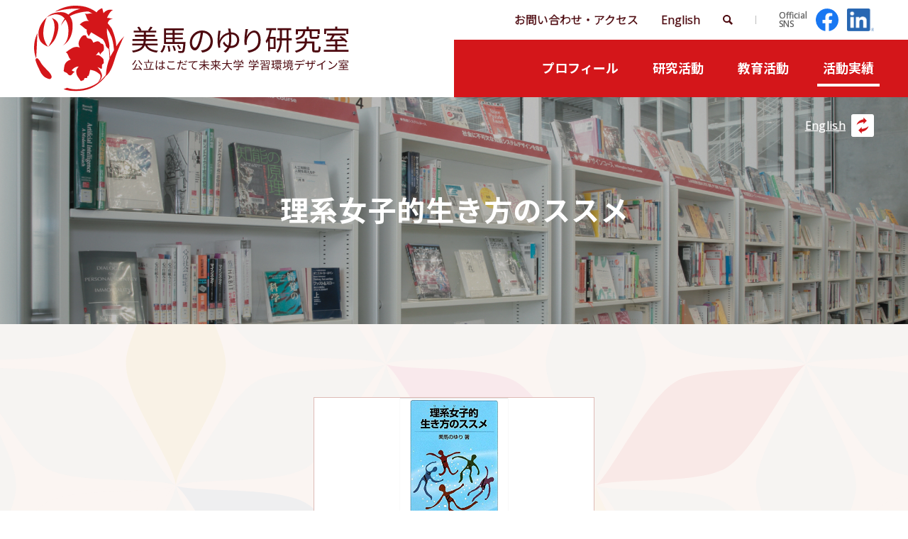

--- FILE ---
content_type: text/html; charset=UTF-8
request_url: https://noyuri.jp/achievement/204
body_size: 26502
content:
<!DOCTYPE html>
<html lang="ja">
<head>
<meta charset="UTF-8">
<meta name="viewport" content="width=device-width, initial-scale=1">
<meta property="og:type" content="article">
<meta property="og:url" content="https://noyuri.jp/achievement/204">
<meta property="og:title" content="理系女子的生き方のススメ">
<meta property="og:description" content="公立はこだて未来大学 学習環境デザイン室 美馬のゆり研究室のウェブサイトです。">
<meta property="og:site_name" content="美馬のゆり研究室">
<meta property="og:image" content="https://noyuri.jp/wp/wp-content/uploads/2012/12/a41996a02076f5ec59d02c76ba3d1dc9.gif">

<link rel="shortcut icon" href="https://noyuri.jp/wp/wp-content/themes/noyuri_2404/img/share/favicon.ico">
<link rel="icon" type="image/png" href="https://noyuri.jp/wp/wp-content/themes/noyuri_2404/img/share/icon-192x192.png">
<link rel="apple-touch-icon" type="image/png" href="https://noyuri.jp/wp/wp-content/themes/noyuri_2404/img/share/apple-touch-icon-180x180.png">

<meta name="google-site-verification" content="Gw8z09kFkKuHkaoww4RJ3qGIldyGt4mkEVW7NtsyChc" />
<script async src="https://www.googletagmanager.com/gtag/js?id=G-RWL1MH9GGX"></script>
<script>
window.dataLayer = window.dataLayer || [];
function gtag(){dataLayer.push(arguments);}
gtag('js', new Date());
gtag('config', 'G-RWL1MH9GGX');
</script>
<title>理系女子的生き方のススメ &#8211; 美馬のゆり研究室</title>
<meta name='robots' content='max-image-preview:large' />
	<style>img:is([sizes="auto" i], [sizes^="auto," i]) { contain-intrinsic-size: 3000px 1500px }</style>
	<link rel='dns-prefetch' href='//fonts.googleapis.com' />
<link rel='dns-prefetch' href='//maxcdn.bootstrapcdn.com' />
<link rel='stylesheet' id='wp-block-library-css' href='https://noyuri.jp/wp/wp-includes/css/dist/block-library/style.min.css' type='text/css' media='all' />
<style id='classic-theme-styles-inline-css' type='text/css'>
/*! This file is auto-generated */
.wp-block-button__link{color:#fff;background-color:#32373c;border-radius:9999px;box-shadow:none;text-decoration:none;padding:calc(.667em + 2px) calc(1.333em + 2px);font-size:1.125em}.wp-block-file__button{background:#32373c;color:#fff;text-decoration:none}
</style>
<style id='global-styles-inline-css' type='text/css'>
:root{--wp--preset--aspect-ratio--square: 1;--wp--preset--aspect-ratio--4-3: 4/3;--wp--preset--aspect-ratio--3-4: 3/4;--wp--preset--aspect-ratio--3-2: 3/2;--wp--preset--aspect-ratio--2-3: 2/3;--wp--preset--aspect-ratio--16-9: 16/9;--wp--preset--aspect-ratio--9-16: 9/16;--wp--preset--color--black: #000000;--wp--preset--color--cyan-bluish-gray: #abb8c3;--wp--preset--color--white: #ffffff;--wp--preset--color--pale-pink: #f78da7;--wp--preset--color--vivid-red: #cf2e2e;--wp--preset--color--luminous-vivid-orange: #ff6900;--wp--preset--color--luminous-vivid-amber: #fcb900;--wp--preset--color--light-green-cyan: #7bdcb5;--wp--preset--color--vivid-green-cyan: #00d084;--wp--preset--color--pale-cyan-blue: #8ed1fc;--wp--preset--color--vivid-cyan-blue: #0693e3;--wp--preset--color--vivid-purple: #9b51e0;--wp--preset--gradient--vivid-cyan-blue-to-vivid-purple: linear-gradient(135deg,rgba(6,147,227,1) 0%,rgb(155,81,224) 100%);--wp--preset--gradient--light-green-cyan-to-vivid-green-cyan: linear-gradient(135deg,rgb(122,220,180) 0%,rgb(0,208,130) 100%);--wp--preset--gradient--luminous-vivid-amber-to-luminous-vivid-orange: linear-gradient(135deg,rgba(252,185,0,1) 0%,rgba(255,105,0,1) 100%);--wp--preset--gradient--luminous-vivid-orange-to-vivid-red: linear-gradient(135deg,rgba(255,105,0,1) 0%,rgb(207,46,46) 100%);--wp--preset--gradient--very-light-gray-to-cyan-bluish-gray: linear-gradient(135deg,rgb(238,238,238) 0%,rgb(169,184,195) 100%);--wp--preset--gradient--cool-to-warm-spectrum: linear-gradient(135deg,rgb(74,234,220) 0%,rgb(151,120,209) 20%,rgb(207,42,186) 40%,rgb(238,44,130) 60%,rgb(251,105,98) 80%,rgb(254,248,76) 100%);--wp--preset--gradient--blush-light-purple: linear-gradient(135deg,rgb(255,206,236) 0%,rgb(152,150,240) 100%);--wp--preset--gradient--blush-bordeaux: linear-gradient(135deg,rgb(254,205,165) 0%,rgb(254,45,45) 50%,rgb(107,0,62) 100%);--wp--preset--gradient--luminous-dusk: linear-gradient(135deg,rgb(255,203,112) 0%,rgb(199,81,192) 50%,rgb(65,88,208) 100%);--wp--preset--gradient--pale-ocean: linear-gradient(135deg,rgb(255,245,203) 0%,rgb(182,227,212) 50%,rgb(51,167,181) 100%);--wp--preset--gradient--electric-grass: linear-gradient(135deg,rgb(202,248,128) 0%,rgb(113,206,126) 100%);--wp--preset--gradient--midnight: linear-gradient(135deg,rgb(2,3,129) 0%,rgb(40,116,252) 100%);--wp--preset--font-size--small: 13px;--wp--preset--font-size--medium: 20px;--wp--preset--font-size--large: 36px;--wp--preset--font-size--x-large: 42px;--wp--preset--spacing--20: 0.44rem;--wp--preset--spacing--30: 0.67rem;--wp--preset--spacing--40: 1rem;--wp--preset--spacing--50: 1.5rem;--wp--preset--spacing--60: 2.25rem;--wp--preset--spacing--70: 3.38rem;--wp--preset--spacing--80: 5.06rem;--wp--preset--shadow--natural: 6px 6px 9px rgba(0, 0, 0, 0.2);--wp--preset--shadow--deep: 12px 12px 50px rgba(0, 0, 0, 0.4);--wp--preset--shadow--sharp: 6px 6px 0px rgba(0, 0, 0, 0.2);--wp--preset--shadow--outlined: 6px 6px 0px -3px rgba(255, 255, 255, 1), 6px 6px rgba(0, 0, 0, 1);--wp--preset--shadow--crisp: 6px 6px 0px rgba(0, 0, 0, 1);}:where(.is-layout-flex){gap: 0.5em;}:where(.is-layout-grid){gap: 0.5em;}body .is-layout-flex{display: flex;}.is-layout-flex{flex-wrap: wrap;align-items: center;}.is-layout-flex > :is(*, div){margin: 0;}body .is-layout-grid{display: grid;}.is-layout-grid > :is(*, div){margin: 0;}:where(.wp-block-columns.is-layout-flex){gap: 2em;}:where(.wp-block-columns.is-layout-grid){gap: 2em;}:where(.wp-block-post-template.is-layout-flex){gap: 1.25em;}:where(.wp-block-post-template.is-layout-grid){gap: 1.25em;}.has-black-color{color: var(--wp--preset--color--black) !important;}.has-cyan-bluish-gray-color{color: var(--wp--preset--color--cyan-bluish-gray) !important;}.has-white-color{color: var(--wp--preset--color--white) !important;}.has-pale-pink-color{color: var(--wp--preset--color--pale-pink) !important;}.has-vivid-red-color{color: var(--wp--preset--color--vivid-red) !important;}.has-luminous-vivid-orange-color{color: var(--wp--preset--color--luminous-vivid-orange) !important;}.has-luminous-vivid-amber-color{color: var(--wp--preset--color--luminous-vivid-amber) !important;}.has-light-green-cyan-color{color: var(--wp--preset--color--light-green-cyan) !important;}.has-vivid-green-cyan-color{color: var(--wp--preset--color--vivid-green-cyan) !important;}.has-pale-cyan-blue-color{color: var(--wp--preset--color--pale-cyan-blue) !important;}.has-vivid-cyan-blue-color{color: var(--wp--preset--color--vivid-cyan-blue) !important;}.has-vivid-purple-color{color: var(--wp--preset--color--vivid-purple) !important;}.has-black-background-color{background-color: var(--wp--preset--color--black) !important;}.has-cyan-bluish-gray-background-color{background-color: var(--wp--preset--color--cyan-bluish-gray) !important;}.has-white-background-color{background-color: var(--wp--preset--color--white) !important;}.has-pale-pink-background-color{background-color: var(--wp--preset--color--pale-pink) !important;}.has-vivid-red-background-color{background-color: var(--wp--preset--color--vivid-red) !important;}.has-luminous-vivid-orange-background-color{background-color: var(--wp--preset--color--luminous-vivid-orange) !important;}.has-luminous-vivid-amber-background-color{background-color: var(--wp--preset--color--luminous-vivid-amber) !important;}.has-light-green-cyan-background-color{background-color: var(--wp--preset--color--light-green-cyan) !important;}.has-vivid-green-cyan-background-color{background-color: var(--wp--preset--color--vivid-green-cyan) !important;}.has-pale-cyan-blue-background-color{background-color: var(--wp--preset--color--pale-cyan-blue) !important;}.has-vivid-cyan-blue-background-color{background-color: var(--wp--preset--color--vivid-cyan-blue) !important;}.has-vivid-purple-background-color{background-color: var(--wp--preset--color--vivid-purple) !important;}.has-black-border-color{border-color: var(--wp--preset--color--black) !important;}.has-cyan-bluish-gray-border-color{border-color: var(--wp--preset--color--cyan-bluish-gray) !important;}.has-white-border-color{border-color: var(--wp--preset--color--white) !important;}.has-pale-pink-border-color{border-color: var(--wp--preset--color--pale-pink) !important;}.has-vivid-red-border-color{border-color: var(--wp--preset--color--vivid-red) !important;}.has-luminous-vivid-orange-border-color{border-color: var(--wp--preset--color--luminous-vivid-orange) !important;}.has-luminous-vivid-amber-border-color{border-color: var(--wp--preset--color--luminous-vivid-amber) !important;}.has-light-green-cyan-border-color{border-color: var(--wp--preset--color--light-green-cyan) !important;}.has-vivid-green-cyan-border-color{border-color: var(--wp--preset--color--vivid-green-cyan) !important;}.has-pale-cyan-blue-border-color{border-color: var(--wp--preset--color--pale-cyan-blue) !important;}.has-vivid-cyan-blue-border-color{border-color: var(--wp--preset--color--vivid-cyan-blue) !important;}.has-vivid-purple-border-color{border-color: var(--wp--preset--color--vivid-purple) !important;}.has-vivid-cyan-blue-to-vivid-purple-gradient-background{background: var(--wp--preset--gradient--vivid-cyan-blue-to-vivid-purple) !important;}.has-light-green-cyan-to-vivid-green-cyan-gradient-background{background: var(--wp--preset--gradient--light-green-cyan-to-vivid-green-cyan) !important;}.has-luminous-vivid-amber-to-luminous-vivid-orange-gradient-background{background: var(--wp--preset--gradient--luminous-vivid-amber-to-luminous-vivid-orange) !important;}.has-luminous-vivid-orange-to-vivid-red-gradient-background{background: var(--wp--preset--gradient--luminous-vivid-orange-to-vivid-red) !important;}.has-very-light-gray-to-cyan-bluish-gray-gradient-background{background: var(--wp--preset--gradient--very-light-gray-to-cyan-bluish-gray) !important;}.has-cool-to-warm-spectrum-gradient-background{background: var(--wp--preset--gradient--cool-to-warm-spectrum) !important;}.has-blush-light-purple-gradient-background{background: var(--wp--preset--gradient--blush-light-purple) !important;}.has-blush-bordeaux-gradient-background{background: var(--wp--preset--gradient--blush-bordeaux) !important;}.has-luminous-dusk-gradient-background{background: var(--wp--preset--gradient--luminous-dusk) !important;}.has-pale-ocean-gradient-background{background: var(--wp--preset--gradient--pale-ocean) !important;}.has-electric-grass-gradient-background{background: var(--wp--preset--gradient--electric-grass) !important;}.has-midnight-gradient-background{background: var(--wp--preset--gradient--midnight) !important;}.has-small-font-size{font-size: var(--wp--preset--font-size--small) !important;}.has-medium-font-size{font-size: var(--wp--preset--font-size--medium) !important;}.has-large-font-size{font-size: var(--wp--preset--font-size--large) !important;}.has-x-large-font-size{font-size: var(--wp--preset--font-size--x-large) !important;}
:where(.wp-block-post-template.is-layout-flex){gap: 1.25em;}:where(.wp-block-post-template.is-layout-grid){gap: 1.25em;}
:where(.wp-block-columns.is-layout-flex){gap: 2em;}:where(.wp-block-columns.is-layout-grid){gap: 2em;}
:root :where(.wp-block-pullquote){font-size: 1.5em;line-height: 1.6;}
</style>
<link rel='stylesheet' id='theme-style-css' href='https://noyuri.jp/wp/wp-content/themes/noyuri_2404/style.css?fver=20240430020701' type='text/css' media='all' />
<link rel='stylesheet' id='font-material-css' href='https://fonts.googleapis.com/icon?family=Material+Icons' type='text/css' media='all' />
<link rel='stylesheet' id='font-awesome-css' href='https://maxcdn.bootstrapcdn.com/font-awesome/4.7.0/css/font-awesome.min.css' type='text/css' media='all' />
<script type="text/javascript" src="https://noyuri.jp/wp/wp-content/themes/noyuri_2404/lib/stile/js/stile-full.min.js?fver=20240430020704" id="stile-js"></script>
<script type="text/javascript" src="https://noyuri.jp/wp/wp-content/themes/noyuri_2404/lib/stomp/slide-show/slide-show.min.js?fver=20240430020704" id="st-slide-show-js"></script>
<link rel="https://api.w.org/" href="https://noyuri.jp/wp-json/" /><link rel="canonical" href="https://noyuri.jp/achievement/204" />
<link rel='shortlink' href='https://noyuri.jp/?p=204' />
<link rel="alternate" title="oEmbed (JSON)" type="application/json+oembed" href="https://noyuri.jp/wp-json/oembed/1.0/embed?url=https%3A%2F%2Fnoyuri.jp%2Fachievement%2F204" />
<link rel="alternate" title="oEmbed (XML)" type="text/xml+oembed" href="https://noyuri.jp/wp-json/oembed/1.0/embed?url=https%3A%2F%2Fnoyuri.jp%2Fachievement%2F204&#038;format=xml" />
<link rel='prev' title='コーディネーションからキュレーションへ' href='https://noyuri.jp/achievement/1858' />
<link rel='next' title='大学生を中心とした持続可能な学習支援組織の構築とピア・チュータリング実践' href='https://noyuri.jp/achievement/359' />
</head>

<body class="achievement-template-default single single-achievement postid-204 site-lang-ja">
<div id="page" class="site">
	<header id="masthead" class="site-header" role="banner">
		<div class="site-header-main">

			<div class="site-header-branding">
				<h1 class="site-branding">
					<a href="https://noyuri.jp/" rel="home" class="part-site-branding ja">
	<img class="site-logo" src="https://noyuri.jp/wp/wp-content/themes/noyuri_2404/img/site-logo.svg">
	<img class="site-title ja" src="https://noyuri.jp/wp/wp-content/themes/noyuri_2404/img/title_ja.svg" alt="美馬のゆり研究室">
</a>
				</h1>
			</div>
			<div class="site-header-menu-navigation">

				<div class="site-header-nav">
					<ul class="menu sub-menu in-site ja">
	<li class="contact-and-access"><a href="https://noyuri.jp/contact-access"><span>お問い合わせ・</span><span>アクセス</span></a></li>
	<li class="site-policy"><a href="https://noyuri.jp/site-policy">Site Policy</a></li>
	<li class="lang phone"><a href="https://noyuri.jp" rel="tag" class="current">JA</a></li><li class="lang phone"><a href="https://noyuri.jp/en" rel="tag">EN</a></li>	<li class="lang pc"><a href="https://noyuri.jp" rel="tag" class="current">Japanese</a></li><li class="lang pc"><a href="https://noyuri.jp/en" rel="tag">English</a></li>	<li class="search"><a href="https://noyuri.jp/search"></a></li>
</ul>
<div class="separator-between-sub-menu"></div>
<ul class="menu sub-menu sns ja">
	<li class="label"><label><span>Official</span><span>SNS</span></label></li>
	<li class="facebook"><a href="https://www.facebook.com/noyuri.mima"></a></li>
	<li class="linkedin"><a href="https://www.linkedin.com/in/noyuri-mima-bab1/"></a></li>
</ul>
				</div>
				<div class="site-global-nav-bar">
					<div class="site-global-nav-bar-inner scroll-shadow scroll">
						<ul class="menu ja"><li id="menu-item-14" class="group"><label for="panel-14-ctrl"><div><span>プロフィール</span></div></label></li><li id="menu-item-15" class="group"><label for="panel-15-ctrl"><div><span>研究活動</span></div></label></li><li id="menu-item-16" class="group"><label for="panel-16-ctrl"><div><span>教育活動</span></div></label></li><li id="menu-item-17" class="menu-ancestor group"><label for="panel-17-ctrl"><div><span>活動実績</span></div></label></li></ul>					</div>
				</div>
					<div class="site-global-nav-panel-wrapper screen-only">
						<div id="panel-14" class="site-global-nav-panel screen-only">
						<ul class="menu"><li id="menu-item-66"><a href="https://noyuri.jp/profile" target=""><div><span>美馬のゆり</span><span>略歴</span></div></a></li><li id="menu-item-65"><a href="https://noyuri.jp/curriculum-vitae" target=""><div><span>社会的活動履歴</span></div></a></li><li id="menu-item-63"><a href="https://noyuri.jp/videos" target=""><div><span>動画</span></div></a></li><li id="menu-item-64"><a href="https://noyuri.jp/links" target=""><div><span>関連</span><span>リンク</span></div></a></li></ul>					</div>
						<div id="panel-15" class="site-global-nav-panel screen-only">
						<ul class="menu"><li id="menu-item-69"><a href="https://noyuri.jp/domain" target=""><div><span>研究領域</span></div></a></li><li id="menu-item-68"><a href="https://noyuri.jp/project" target=""><div><span>研究</span><span>プロジェクト</span></div></a></li><li id="menu-item-67"><a href="https://noyuri.jp/affiliation" target=""><div><span>所属学会</span></div></a></li></ul>					</div>
						<div id="panel-16" class="site-global-nav-panel screen-only">
						<ul class="menu"><li id="menu-item-72"><a href="https://noyuri.jp/course" target=""><div><span>担当科目</span></div></a></li><li id="menu-item-71"><a href="https://noyuri.jp/project-learning" target=""><div><span>プロジェクト</span><span>学習</span></div></a></li><li id="menu-item-70"><a href="https://noyuri.jp/works" target=""><div><span>研究</span><span>テーマ</span><span>［大学院</span>・<span>学部共通］</span></div></a></li></ul>					</div>
						<div id="panel-17" class="site-global-nav-panel screen-only">
						<ul class="menu"><li id="menu-item-2199" class="menu-ancestor"><a href="https://noyuri.jp/achievement/category/book" target=""><div><span>著書</span></div></a></li><li id="menu-item-2200"><a href="https://noyuri.jp/achievement/category/paper" target=""><div><span>学術論文</span></div></a></li><li id="menu-item-2201"><a href="https://noyuri.jp/achievement/category/lecture" target=""><div><span>学会発表</span></div></a></li><li id="menu-item-2202"><a href="https://noyuri.jp/achievement/category/award" target=""><div><span>受賞</span></div></a></li><li id="menu-item-2203"><a href="https://noyuri.jp/achievement/category/translation" target=""><div><span>翻訳</span></div></a></li><li id="menu-item-2204"><a href="https://noyuri.jp/achievement/category/book-review" target=""><div><span>書評</span></div></a></li><li id="menu-item-2205"><a href="https://noyuri.jp/achievement/category/explanation" target=""><div><span>解説</span>・<span>エッセイ</span></div></a></li><li id="menu-item-2206"><a href="https://noyuri.jp/achievement/category/interview" target=""><div><span>メディア</span><span>掲載</span></div></a></li><li id="menu-item-2207"><a href="https://noyuri.jp/achievement/category/seminar" target=""><div><span>セミナー</span>・<span>講演</span></div></a></li><li id="menu-item-2208"><a href="https://noyuri.jp/achievement/category/media" target=""><div>TV･<span>ラジオ</span>･<span>動画</span></div></a></li><li id="menu-item-3195"><a href="https://noyuri.jp/topic" target=""><div><span>トピックス</span></div></a></li></ul>					</div>
					</div>

			</div>

		</div>
	</header>

	<div id="content" class="site-content">
	<div id="primary" class="content-area">
		<main id="main" class="site-main" role="main">

<article id="post-204" class="entry entry-achievement post-204 achievement type-achievement status-publish has-post-thumbnail hentry achievement_category-book">

	<header class="entry-header"  style="background-image: url('https://noyuri.jp/wp/wp-content/uploads/2020/12/Library.jpg')">
		<h2 class="title" ><div>理系女子的生き方のススメ</div></h2>
<div class="entry-lang-button ja"><a href="https://noyuri.jp/en/achievement/204" rel="tag">English</a><a href="https://noyuri.jp/achievement/204" rel="tag" class="current">Japanese</a></div>	</header>

<div class="entry-content-wrapper">

	<div class="entry-content wide">
		<ul class="list-item list-item-achievement card stile-anchor-external">
			<li id="post-204" class="item item-news no-link post-204 achievement type-achievement status-publish has-post-thumbnail hentry achievement_category-book">
<div>

		<div class="thumbnail"><div  data-image-id="0"></div></div>

		<div class="content">
			<div class="main">
				<div class="info">
					<span class="date-wrapper"><span class="date">2012年12月21日</span></span>
					<span class="type-wrapper"><span class="type">著書</span></span>
				</div>
				<div class="title stile-kerning"><div>理系女子的生き方のススメ</div></div>
			</div>


			<div class="sub">
				
	<div class="detailed-information">
		<table>
			<tbody>
					<tr>
					<th>出版月</th>
					<td>2012年12月</td>
				</tr>
						<tr>
					<th>出版社</th>
					<td>岩波書店</td>
				</tr>
						<tr>
					<th>著者</th>
					<td>単著</td>
				</tr>
						<tr>
					<th>概要</th>
					<td>新書判、全240頁</td>
				</tr>
				</tbody>
		</table>
	</div>
					<div class="related-links stile-anchor-external">
						<a href="https://www.iwanami.co.jp/book/?book_no=223768">
				岩波書店：岩波ジュニア新書			</a>
						<a href="https://amzn.to/2I3Nkbs">
				see amazon			</a>
			</div>
			</div>
		</div>



</div></li>
		</ul>
	</div>
</div>

</article>

		</main>
	</div>
	</div><!-- #content -->

	<footer id="colophon" class="site-footer" role="contentinfo">

		<div class="site-footer-share">
			<aside class="aside aside-share full">
	<ul class="aside-share-list">
		<li>Share</li>
		<li><a class="facebook" href="http://www.facebook.com/sharer.php?u=https://noyuri.jp/achievement/204&amp;t=理系女子的生き方のススメ"></a></li>
		<li><a class="twitter" href="http://twitter.com/intent/tweet?url=https://noyuri.jp/achievement/204&amp;text=理系女子的生き方のススメ"></a></li>
	</ul>
</aside>
		</div>

		<div class="site-footer-misc"><a id="back-to-top" class="hidden" href="#top"></a></div>


		<aside class="banner-area" role="complementary" aria-label="バナー">
	<div class="banner-column">
		<section id="media_image-2" class="widget widget_media_image"><h2 class="widget-title">公立はこだて未来大学</h2><a href="https://www.fun.ac.jp/"><img width="580" height="120" src="https://noyuri.jp/wp/wp-content/uploads/2020/11/719c6f9acc7b745eb268bccd2cf1752c.gif" class="image wp-image-2507  attachment-full size-full" alt="" style="max-width: 100%; height: auto;" decoding="async" loading="lazy" /></a></section><section id="media_image-3" class="widget widget_media_image"><h2 class="widget-title">はこだて国際科学祭</h2><a href="https://www.sciencefestival.jp/"><img width="580" height="120" src="https://noyuri.jp/wp/wp-content/uploads/2020/11/073ee9c506d3c50240511e0e4c764525.gif" class="image wp-image-2508  attachment-full size-full" alt="" style="max-width: 100%; height: auto;" decoding="async" loading="lazy" /></a></section><section id="media_image-4" class="widget widget_media_image"><h2 class="widget-title">aiEDU JAPAN</h2><a href="https://aiedu.jp/"><img width="580" height="120" src="https://noyuri.jp/wp/wp-content/uploads/2023/09/aiedu_japan.png" class="image wp-image-4967  attachment-full size-full" alt="" style="max-width: 100%; height: auto;" decoding="async" loading="lazy" srcset="https://noyuri.jp/wp/wp-content/uploads/2023/09/aiedu_japan.png 580w, https://noyuri.jp/wp/wp-content/uploads/2023/09/aiedu_japan-320x66.png 320w, https://noyuri.jp/wp/wp-content/uploads/2023/09/aiedu_japan-480x99.png 480w" sizes="auto, (max-width: 580px) 100vw, 580px" /></a></section><section id="media_image-8" class="widget widget_media_image"><h2 class="widget-title">CHAI</h2><a href="https://humancompatible.ai/"><img width="180" height="70" src="https://noyuri.jp/wp/wp-content/uploads/2022/01/CHAIlogo-1-320x124.jpg" class="image wp-image-4356  attachment-180x70 size-180x70" alt="" style="max-width: 100%; height: auto;" title="CHAI" decoding="async" loading="lazy" srcset="https://noyuri.jp/wp/wp-content/uploads/2022/01/CHAIlogo-1-320x124.jpg 320w, https://noyuri.jp/wp/wp-content/uploads/2022/01/CHAIlogo-1-640x248.jpg 640w, https://noyuri.jp/wp/wp-content/uploads/2022/01/CHAIlogo-1-480x186.jpg 480w, https://noyuri.jp/wp/wp-content/uploads/2022/01/CHAIlogo-1-e1641536496666.jpg 206w" sizes="auto, (max-width: 180px) 100vw, 180px" /></a></section>	</div>
</aside>

		<div class="site-footer-main">

			<div class="site-footer-title" >
				<a href="https://noyuri.jp" rel="home">
					<div class="site-title ja"><div><span>美馬のゆり</span><span>研究室</span></div></div>
				</a>
			</div>

			<div class="site-footer-nav">
				<ul class="menu sub-menu in-site ja">
	<li class="contact-and-access"><a href="https://noyuri.jp/contact-access"><span>お問い合わせ・</span><span>アクセス</span></a></li>
	<li class="site-policy"><a href="https://noyuri.jp/site-policy">Site Policy</a></li>
	<li class="lang phone"><a href="https://noyuri.jp" rel="tag" class="current">JA</a></li><li class="lang phone"><a href="https://noyuri.jp/en" rel="tag">EN</a></li>	<li class="lang pc"><a href="https://noyuri.jp" rel="tag" class="current">Japanese</a></li><li class="lang pc"><a href="https://noyuri.jp/en" rel="tag">English</a></li>	<li class="search"><a href="https://noyuri.jp/search"></a></li>
</ul>
<div class="separator-between-sub-menu"></div>
<ul class="menu sub-menu sns ja">
	<li class="label"><label><span>Official</span><span>SNS</span></label></li>
	<li class="facebook"><a href="https://www.facebook.com/noyuri.mima"></a></li>
	<li class="linkedin"><a href="https://www.linkedin.com/in/noyuri-mima-bab1/"></a></li>
</ul>
			</div>

		</div>


		<div class="site-footer-misc"><a id="back-to-top" class="hidden" href="#top"></a></div>
	</footer>

</div><!-- #page -->

<style>@media (max-width: 599px) {*[data-image-id='0'] {background-image: url('https://noyuri.jp/wp/wp-content/uploads/2012/12/a41996a02076f5ec59d02c76ba3d1dc9-320x302.gif');}}@media (min-width: 600px) {*[data-image-id='0'] {background-image: url('https://noyuri.jp/wp/wp-content/uploads/2012/12/a41996a02076f5ec59d02c76ba3d1dc9.gif');}}</style><script type="text/javascript" src="https://noyuri.jp/wp/wp-content/themes/noyuri_2404/js/global-nav.min.js?fver=20240430020701" id="global-nav-js"></script>
<script type="text/javascript" src="https://noyuri.jp/wp/wp-content/themes/noyuri_2404/js/global-nav-extension.min.js?fver=20240430020701" id="global-nav-extension-js"></script>
<script type="text/javascript" src="https://noyuri.jp/wp/wp-content/themes/noyuri_2404/js/scroll-shadow.min.js?fver=20240430020701" id="scroll-shadow-js"></script>
<script type="text/javascript" src="https://noyuri.jp/wp/wp-content/themes/noyuri_2404/js/back-to-top.min.js?fver=20240430020701" id="back-to-top-js"></script>

</body>
</html>


--- FILE ---
content_type: application/javascript
request_url: https://noyuri.jp/wp/wp-content/themes/noyuri_2404/lib/stile/js/stile-full.min.js?fver=20240430020704
body_size: 58882
content:
"use strict";function _typeof(e){return _typeof="function"==typeof Symbol&&"symbol"==typeof Symbol.iterator?function(e){return typeof e}:function(e){return e&&"function"==typeof Symbol&&e.constructor===Symbol&&e!==Symbol.prototype?"symbol":typeof e},_typeof(e)}function _classCallCheck(e,t){if(!(e instanceof t))throw new TypeError("Cannot call a class as a function")}function _defineProperties(e,t){for(var n=0;n<t.length;n++){var i=t[n];i.enumerable=i.enumerable||!1,i.configurable=!0,"value"in i&&(i.writable=!0),Object.defineProperty(e,_toPropertyKey(i.key),i)}}function _createClass(e,t,n){return t&&_defineProperties(e.prototype,t),n&&_defineProperties(e,n),Object.defineProperty(e,"prototype",{writable:!1}),e}function _toPropertyKey(e){var t=_toPrimitive(e,"string");return"symbol"==_typeof(t)?t:t+""}function _toPrimitive(e,t){if("object"!=_typeof(e)||!e)return e;var n=e[Symbol.toPrimitive];if(void 0!==n){var i=n.call(e,t||"default");if("object"!=_typeof(i))return i;throw new TypeError("@@toPrimitive must return a primitive value.")}return("string"===t?String:Number)(e)}function _createForOfIteratorHelper(e,t){var n="undefined"!=typeof Symbol&&e[Symbol.iterator]||e["@@iterator"];if(!n){if(Array.isArray(e)||(n=_unsupportedIterableToArray(e))||t&&e&&"number"==typeof e.length){n&&(e=n);var i=0,r=function(){};return{s:r,n:function(){return i>=e.length?{done:!0}:{done:!1,value:e[i++]}},e:function(e){throw e},f:r}}throw new TypeError("Invalid attempt to iterate non-iterable instance.\nIn order to be iterable, non-array objects must have a [Symbol.iterator]() method.")}var a,o=!0,l=!1;return{s:function(){n=n.call(e)},n:function(){var e=n.next();return o=e.done,e},e:function(e){l=!0,a=e},f:function(){try{o||null==n.return||n.return()}finally{if(l)throw a}}}}function _slicedToArray(e,t){return _arrayWithHoles(e)||_iterableToArrayLimit(e,t)||_unsupportedIterableToArray(e,t)||_nonIterableRest()}function _nonIterableRest(){throw new TypeError("Invalid attempt to destructure non-iterable instance.\nIn order to be iterable, non-array objects must have a [Symbol.iterator]() method.")}function _unsupportedIterableToArray(e,t){if(e){if("string"==typeof e)return _arrayLikeToArray(e,t);var n=Object.prototype.toString.call(e).slice(8,-1);return"Object"===n&&e.constructor&&(n=e.constructor.name),"Map"===n||"Set"===n?Array.from(e):"Arguments"===n||/^(?:Ui|I)nt(?:8|16|32)(?:Clamped)?Array$/.test(n)?_arrayLikeToArray(e,t):void 0}}function _arrayLikeToArray(e,t){(null==t||t>e.length)&&(t=e.length);for(var n=0,i=new Array(t);n<t;n++)i[n]=e[n];return i}function _iterableToArrayLimit(e,t){var n=null==e?null:"undefined"!=typeof Symbol&&e[Symbol.iterator]||e["@@iterator"];if(null!=n){var i,r,a,o,l=[],s=!0,d=!1;try{if(a=(n=n.call(e)).next,0===t){if(Object(n)!==n)return;s=!1}else for(;!(s=(i=a.call(n)).done)&&(l.push(i.value),l.length!==t);s=!0);}catch(e){d=!0,r=e}finally{try{if(!s&&null!=n.return&&(o=n.return(),Object(o)!==o))return}finally{if(d)throw r}}return l}}function _arrayWithHoles(e){if(Array.isArray(e))return e}window.ST=window.ST||{},function(e){var t=[[],[],[],[],[],[]];document.addEventListener("DOMContentLoaded",(function(){for(var e=0;e<t.length;e+=1)for(var n=t[e],i=0;i<n.length;i+=1)n[i]()})),e.addInit=function(e,n){t[e].push(n)},e.addStile=function(e,t){if(e.dataset.stile){var n=" "+t+" ";if(-1!==(" "+e.dataset.stile+" ").indexOf(n))return;e.dataset.stile=e.dataset.stile+" "+t}else e.dataset.stile=t;e.className=e.className,e.className||e.removeAttribute("class")},e.containStile=function(e,t){if(!e.dataset.stile)return!1;var n=" "+t+" ";return-1!==(" "+e.dataset.stile+" ").indexOf(n)},e.removeStile=function(e,t){if(e.dataset.stile){var n=" "+e.dataset.stile+" ",i=" "+t+" ";e.dataset.stile=n.replace(i," ").trim(),e.className=e.className,e.className||e.removeAttribute("class")}};var n=[],i=[];function r(e,t){if(t.length!==e.length)return!1;for(var n=0;n<e.length;n+=1)if(e[n]!==t[n])return!1;return!0}document.addEventListener("DOMContentLoaded",(function(){var t="ie11"!==e.BROWSER&&{passive:!0};window.addEventListener("resize",(function(){for(var e=0;e<n.length;e+=1)n[e]()}),t),window.addEventListener("scroll",(function(){for(var e=0;e<i.length;e+=1)i[e]()}),t)})),e.onResize=function(t){arguments.length>1&&void 0!==arguments[1]&&arguments[1]&&t(),n.push(e.throttle(t))},e.onScroll=function(t){arguments.length>1&&void 0!==arguments[1]&&arguments[1]&&t(),i.push(e.throttle(t))},e.throttle=function(e){var t;function n(){t=!1,e()}return function(){t||(t=!0,requestAnimationFrame(n))}},e.onBeforePrint=function(e){var t=!(arguments.length>1&&void 0!==arguments[1])||arguments[1];(window.addEventListener("beforeprint",e,!1),t||!("onbeforeprint"in window))&&(window.matchMedia&&window.matchMedia("print").addListener((function(t){t.matches&&e()})))},e.onIntersect=function(t){var n=arguments.length>1&&void 0!==arguments[1]&&arguments[1],i=arguments.length>2&&void 0!==arguments[2]?arguments[2]:{};void 0===i.targets&&(i.targets=[]),void 0===i.marginTop&&(i.marginTop=0),void 0===i.marginLeft&&(i.marginLeft=0),void 0===i.marginRight&&(i.marginRight=0),void 0===i.marginBottom&&(i.marginBottom=0),void 0===i.threshold&&(i.threshold=1);var a=[].slice.call(i.targets);"IntersectionObserver"in window?function(t,n,i){function a(){for(var a=document.body.classList.contains("android")&&"chrome"===e.BROWSER?window.devicePixelRatio:1,s=l*a+"px "+n.marginRight*a+"px "+n.marginBottom*a+"px "+n.marginLeft*a+"px",d=new IntersectionObserver((function(e){for(var n=Array.from(o),a=0;a<e.length;a+=1)n[i.indexOf(e[a].target)]=e[a].isIntersecting;r(n,o)||t(n),o=n}),{rootMargin:s,threshold:n.threshold}),c=0;c<i.length;c+=1)d.observe(i[c]);return d}var o=Array(i.length).fill(!1),l=n.marginTop;if("OFFSET"!==l)return void a();var s=null,d=null,c=e.makeOffsetFunction(!0,!0);e.onResize((function(){l=-c(),d&&clearTimeout(d),d=setTimeout((function(){s&&s.disconnect(),s=a()}),100)}),!0)}(t,i,a):function(t,n,i,a){var o=[],l=n.marginTop;if("OFFSET"===l){var s=e.makeOffsetFunction(!0,!0);e.onResize((function(){l=-s()}),!0)}e.onScroll((function(){for(var e=window.innerHeight,a=[],s=0;s<i.length;s+=1){var d=i[s].getBoundingClientRect();a.push(d.top+d.height*n.threshold<e+n.marginBottom&&-l<d.bottom-d.height*n.threshold)}r(a,o)||t(a),o=a}),a)}(t,i,a,n)};var a="st-sticky-header",o="st-sticky-header-disabled",l="st-sticky-header-top";e.makeOffsetFunction=function(){var t=arguments.length>1&&void 0!==arguments[1]&&arguments[1],n=function(e){var t=document.getElementsByClassName(a);if(!t||0===t.length)return function(){return 0};var n=t[0],i=document.getElementsByClassName(l);if(!i||0===i.length)return function(){return n.classList.contains(o)?0:e||"fixed"===getComputedStyle(n).position?n.offsetHeight:0};return function(){if(n.classList.contains(o))return 0;if(e||"fixed"===getComputedStyle(n).position){for(var t=0,r=0;r<i.length;r+=1)t+=i[r].offsetHeight;return t}return 0}}(arguments.length>0&&void 0!==arguments[0]&&arguments[0]);return t?function(){return n()+e.getWpAdminBarHeight()}:n},e.getWpAdminBarHeight=function(){var e=document.getElementById("wpadminbar");return e&&"fixed"===getComputedStyle(e).position?e.offsetHeight:0}}(window.ST),window.ST=window.ST||{},function(e){var t=null;function n(e){for(var t=[],n=0;n<e.length;n+=1){var r=i(e[n]);r&&t.push(r)}return t}function i(e){for(var t=/(min|max)/,n=e.split(":").map((function(e){return e.trim()})),i=_slicedToArray(n,2),r=i[0],a=i[1].split("&").map((function(e){return e.trim()})),o=[],l=0;l<a.length;l+=1){var s=a[l],d=s.match(t);if(d){var c=d[0],u=parseInt(s.replace(c,"").trim());o.push([c,u])}}return o.length?[r,o]:null}function r(){for(var e=0;e<t.length;e+=1){var n=_slicedToArray(t[e],2),i=n[0];a(i,n[1],i.parentElement.offsetWidth)}}function a(e,t,n){for(var i=new Map,r=0;r<t.length;r+=1){var a=_slicedToArray(t[r],2),l=a[0],s=a[1];i.has(l)||i.set(l,!1),o(s,n)&&i.set(l,!0)}i.forEach((function(t,n){t?e.classList.add(n):e.classList.remove(n)}))}function o(e,t){for(var n=0;n<e.length;n+=1){var i=_slicedToArray(e[n],2),r=i[0],a=i[1];switch(r){case"min":if(a>t)return!1;break;case"max":if(a<t)return!1}}return!0}e.addInit(5,(function(){t=function(e){for(var t=[],i=0;i<e.length;i+=1){var r=e[i],a=n(r.dataset.cq.split(";").map((function(e){return e.trim()})).filter((function(e){return""!==e})));a.length&&t.push([r,a])}return t}(document.querySelectorAll("*[data-cq]")),e.onResize(r,!0)}))}(window.ST),window.ST=window.ST||{},function(e){e.onResize((function(){var t=window.innerWidth;e.MEDIA_WIDTH=t<480?"phone-portrait":t<600?"phone-landscape":t<900?"tablet-portrait":t<1200?"tablet-landscape":t<1800?"desktop":"big-desktop";var n=window.innerHeight;e.MEDIA_HEIGHT=n<600?"tiny":n<950?"small":n<1200?"medium":"large"}),!0);var t=window.navigator.userAgent.toLowerCase();-1!==t.indexOf("edge")?e.BROWSER="edge":-1!==t.indexOf("trident/7")?e.BROWSER="ie11":-1!==t.indexOf("chrome")&&-1===t.indexOf("edge")?e.BROWSER="chrome":-1!==t.indexOf("safari")&&-1===t.indexOf("chrome")?e.BROWSER="safari":-1!==t.indexOf("firefox")&&(e.BROWSER="firefox"),e.addInit(0,(function(){var t=window.navigator.userAgent.toLowerCase(),n=document.body.classList;n.add(e.BROWSER),-1!==t.indexOf("android")&&n.add("android"),-1!==t.indexOf("iphone")&&(n.add("iphone"),n.add("ios")),-1!==t.indexOf("ipad")?(n.add("ipad"),n.add("ios")):"safari"===e.BROWSER&&"ontouchend"in document&&(n.add("ipad"),n.add("ios"),n.add("ipados"))}))}(window.ST),window.ST=window.ST||{},function(e){var t,n=void 0!==e.ANCHOR_OFFSET_ADDITIONAL?e.ANCHOR_OFFSET_ADDITIONAL:32,i="anchor-offset",r=!1;function a(e){window.scrollTo(0,e.getBoundingClientRect().top+window.pageYOffset)}function o(){var t=window.location.hash;if("#"===t[0]&&(t=t.substr(1)),0!==t.length){var n=document.getElementById(t);n&&(setTimeout((function(){a(n)}),100),setTimeout((function(){a(n)}),200),setTimeout((function(){a(n)}),300),setTimeout((function(){var n=document.getElementById(t);e.containStile(n,i)&&(n=n.parentElement),n.setAttribute("tabindex",-1),n.focus()}),0))}}function l(t){for(var n=0;n<t.length;n+=1){var r=t[n],a=document.createElement("span");a.id=r.id,a.dataset.stile=i,r.style.position="relative",r.dataset.id=r.id,r.id="",r.appendChild(a)}e.onResize((function(){c(t)})),setTimeout((function(){d(t)}),100)}e.assignAnchorOffset=l,e.addInit(1,(function(){if(t=e.makeOffsetFunction(!0,!0),n+t()!==0){var i=[].slice.call(document.getElementsByClassName("stile-link-target")),a=[].slice.call(document.querySelectorAll(".stile *[id]:not([class])"));l(i.concat(function(e){for(var t=[],n=0;n<e.length;n+=1){var i=e[n];/^(?:input|button|select|textarea)$/i.test(i.tagName)||t.push(i)}return t}(a))),r=!0,window.addEventListener("hashchange",o)}})),e.addInit(5,(function(){if(!r)return;window.location.hash&&o()}));var s=0;function d(e){var t=c(e);s!==t&&(s=t,setTimeout((function(){d(e)}),100))}function c(e){for(var i=n+t(),r=0;r<e.length;r+=1){var a=e[r];document.getElementById(a.dataset.id).style.top=-i+"px"}return i}}(window.ST),window.ST=window.ST||{},function(e){var t=400,n=100,i="no-anchor-scroll",r="anchor-scroll-fast",a="anchor-offset";function o(e){window.scrollTo(0,e.getBoundingClientRect().top+window.pageYOffset)}e.onClickAnchorLink=s,e.jumpToElement=d,e.addInit(5,(function(){for(var t=document.getElementsByTagName("a"),n=window.location.pathname,r=0;r<t.length;r+=1){var a=t[r];if(!e.containStile(a,i)&&!e.containStile(a.parentElement,i)){var o=a.getAttribute("href");if(o){if("#"!==o[0]||"#"===o){var d=o.lastIndexOf("#");if(-1===d)continue;var c=o.substr(0,d);if(c.lastIndexOf(n)!==c.length-n.length)continue}a.addEventListener("click",s)}}}document.addEventListener("wheel",(function(){l=!1}))}));var l=!1;function s(i){if(!(0!==i.button||i.ctrlKey||i.shiftKey||i.altKey||i.metaKey)){var a=i.currentTarget.getAttribute("href");if(a){var o=a.lastIndexOf("#");-1!==o&&(a=a.substr(o)),function(i,a){var o=!1;o="#top"===a||null===a||""===a?document.documentElement:document.getElementById(a.substr(1));if(!o)return;i.stopPropagation(),i.preventDefault();var l=e.containStile(i.currentTarget,r)?n:t;d(o,l),function(t){if(t===window.location.hash)return;if("ie11"===e.BROWSER){var n=function e(){window.location=window.location,window.removeEventListener("hashchange",e)};window.addEventListener("hashchange",n)}history.pushState(null,null,"#top"===t?"":t)}(a)}(i,a)}}}function d(t,n){var i,r,s=!(arguments.length>2&&void 0!==arguments[2])||arguments[2],d=window.pageYOffset,c=t.getBoundingClientRect().top+window.pageYOffset,u=document.documentElement.offsetHeight;function f(h){var g,v,m;l&&(u!==document.documentElement.offsetHeight&&(c=t.getBoundingClientRect().top+window.pageYOffset,u=document.documentElement.offsetHeight),r=h-i,window.scrollTo(0,(g=r,v=d,m=c,(g/=n/2)<1?(m-v)/2*g*g+v:(g--,-(m-v)/2*(g*(g-2)-1)+v))),r<n?requestAnimationFrame(f):function(){o(t),setTimeout((function(){o(t)}),50),s&&t!==document.documentElement&&function(t){if(!t)return;e.containStile(t,a)&&(t=t.parentElement);/^(?:a|select|input|button|textarea)$/i.test(t.tagName)||t.hasAttribute("tabindex")||(t.tabIndex=-1);t.focus()}(t);l=!1}())}l=!0,requestAnimationFrame((function(e){i=e,f(e)}))}}(window.ST),window.ST=window.ST||{},function(e){e.addInit(3,(function(){!function(e){for(var t=0;t<e.length;t+=1){e[t].style.width="";var n=e[t].getElementsByTagName("figcaption");0<n.length&&(n[0].innerHTML="<span>"+n[0].innerHTML+"</span>")}}(document.querySelectorAll(".stile figure"))}))}(window.ST),window.ST=window.ST||{},function(e){var t=".stile";function n(e){var t=parseInt(e.width),n=parseInt(e.height);if(t&&n)return[t,n];var i=e.style.width,r=e.style.height;return i.indexOf("px")!==i.length-2||r.indexOf("px")!==r.length-2?null:(t=parseInt(i),n=parseInt(r),t&&n?[t,n]:null)}function i(t,n,i){var r=null,a=null;"iframe-wrapper"===t.parentElement.dataset.stile?a=(r=t.parentElement).querySelector(":scope > div"):(r=document.createElement("SPAN"),e.addStile(r,"iframe-wrapper"),a=document.createElement("DIV"),r.appendChild(a),t.parentElement.insertBefore(r,t),r.appendChild(t)),a.style.paddingTop=100*i/n+"%",r.style.maxWidth=n+"px",r.dataset.aspect=Math.round(n/i*1e3)/1e3}e.addInit(1,(function(){!function(t){for(var n=0;n<t.length;n+=1){var i=t[n],r=i.style.textDecorationLine;void 0===r?"underline"===(r=i.style.textDecoration)&&(i.style.textDecoration="",e.addStile(i,"inline-"+r)):"underline"===r&&(i.style.textDecorationLine="",e.addStile(i,"inline-"+r))}}(document.querySelectorAll(t+" span")),function(e){!function(e,t){if(!e.length)return;var n,i=new MutationObserver((function(){var n,i=_createForOfIteratorHelper(e);try{for(i.s();!(n=i.n()).done;){var r=n.value;t(r)}}catch(e){i.e(e)}finally{i.f()}})),r=_createForOfIteratorHelper(e);try{for(r.s();!(n=r.n()).done;){var a=n.value;i.observe(a,{attributes:!0})}}catch(e){r.e(e)}finally{r.f()}}(e,(function(e){var t=n(e);t&&i(e,t[0],t[1])}));for(var t=0;t<e.length;t+=1){var r=e[t],a=n(r);a&&i(r,a[0],a[1])}}(document.querySelectorAll(t+" iframe"))}))}(window.ST),window.ST=window.ST||{},function(e){var t=".stile",n="[data-uri]";function i(e){!function(e){e.dataset.src=e.src,e.src=n,e.srcset&&(e.dataset.srcset=e.srcset,e.srcset="")}(e),e.style.opacity=0;var t=e.getAttribute("height");t&&(e.style.minHeight=t+"px")}function r(e){arguments.length>1&&void 0!==arguments[1]&&arguments[1]?(e.style.minHeight="",e.style.opacity=""):e.addEventListener("load",(function(){e.style.minHeight="",e.style.opacity=""})),function(e){e.dataset.srcset&&(e.srcset=e.dataset.srcset,e.dataset.srcset="");e.src=e.dataset.src,e.dataset.src=""}(e)}e.addInit(2,(function(){if("loading"in HTMLImageElement.prototype)return;for(var n=document.querySelectorAll(t+" img"),a=document.querySelectorAll(t+" table img"),o=document.querySelectorAll(t+' [data-stile~="no-lazy-loading"] img'),l=0;l<n.length;l+=1){var s=n[l];-1===[].indexOf.call(a,s)&&(-1===[].indexOf.call(o,s)&&i(s))}e.onIntersect((function(e){for(var t=0;t<n.length;t+=1){var i=n[t];i.dataset.src&&e[t]&&r(i)}}),!0,{targets:n,marginBottom:100,threshold:0}),e.onBeforePrint((function(){for(var e=0;e<n.length;e+=1){var t=n[e];t.dataset.src&&r(t,!0)}}))}))}(window.ST),window.ST=window.ST||{},function(e){var t=["alignleft","aligncenter","alignright","size-thumbnail","size-small","size-medium-small","size-medium","size-medium-large","size-medium_large","size-large","size-full"],n={doc:"word",docx:"word",xls:"excel",xlsx:"excel",ppt:"powerpoint",pptx:"powerpoint",pdf:"pdf"};function i(t){for(var n=0;n<t.length;n+=1){var i=t[n];if(a(i))e.addStile(i,"link-image");else{var r=i.getAttribute("href");o(i)?c(r)&&e.addStile(i,"link-external"):l(i)&&(e.addStile(i,"link-simple"),s(i,r)&&e.addStile(i,"link-url"),d(r)?e.addStile(i,"link-anchor"):c(r)&&e.addStile(i,"link-external"),u(i,r))}}}function r(t){for(var n=0;n<t.length;n+=1){var i=t[n],r=i.getAttribute("href");d(r)?e.addStile(i,"link-anchor"):c(r)&&e.addStile(i,"link-external"),u(i,r)}}function a(e){if(e.className)for(var n=e.className.split(" "),i=0;i<n.length;i+=1)if(-1===t.indexOf(n[i]))return!1;var r=e.childNodes;if(0===r.length)return!1;for(var a=!1,o=0;o<r.length;o+=1){var l=r[o].tagName;if(!1!==a||"IMG"!==l){if(l)return!1}else a=!0}return a}function o(e){return!e.className&&0===e.childNodes.length}function l(e){if(e.className)return!1;var t,n=e.childNodes;if(0===n.length)return!1;for(var i=0;i<n.length;i+=1)if(n[i].className)return!1;for(var r=0;r<n.length;r+=1){var a=n[r].tagName;if("BR"!==a&&((!a||(t=n[r],void 0,-1===getComputedStyle(t).display.indexOf("inline")))&&a))return!1}return!0}function s(e,t){return null!==t&&""!==t&&(0!==e.childNodes.length&&e.innerHTML.trim()===t)}function d(e){if(null===e||""===e)return!1;var t=e.indexOf("#");if(-1===t)return!1;var n=e.substr(t+1);return(null!==document.getElementById(n)||-1!==n.indexOf("tab:"))&&(0===t||e.substr(0,t)===function(e){var t=e.indexOf("#");return-1===t?e:e.substr(0,t)}(location.href))}function c(t){return e.isExternalUrl(t)}function u(t,i){if(null!==i&&""!==i&&"/"!==i[i.length-1]){var r=i.indexOf("//");if(-1!==r){var a=i.indexOf("/",r+2);if(-1===a)return;i=i.substr(a+1)}var o=i.lastIndexOf(".");if(-1!==o){var l=i.substr(o+1),s=n[l];s&&(e.addStile(t,"link-file"),e.addStile(t,"link-file-"+s))}}}e.isImageLink=a,e.addInit(1,(function(){i(document.querySelectorAll(".stile a")),i(document.querySelectorAll(".stile-anchor a")),r(document.querySelectorAll(".stile-anchor-url a")),r(document.querySelectorAll(".stile-anchor-external a"))})),e.isExternalUrl=function(e){return null!==e&&""!==e&&(0!==e.indexOf(location.protocol+"//"+location.host)&&(!!e.match(/^https?:\/\//)||!!e.match(/^\/\//)))}}(window.ST),window.ST=window.ST||{},function(e){var t="stile",n="no-indent",i=["td","th","blockquote","figcaption"],r=[".column-2",".column-3",".column-4",".card-2",".card-3",".card-4"];function a(e,t){for(var n=0;n<e.length;n+=1){var i=e[n];!o(i)&&i.classList.contains(t)&&(l(i),"OL"===i.tagName&&d(i))}}function o(e){var t=e.dataset.stile;if(!t)return!1;for(var n=t.split(" "),i=0;i<n.length;i+=1){if(0===n[i].indexOf("list-"))return!0}return!1}function l(t){var n=t.style.listStyleType;""!==n&&"none"!==n&&(t.style.listStyleType="",e.addStile(t,"list-"+n))}function s(t){for(var i=0;i<t.length;i+=1){var r=t[i];e.containStile(r,n)||e.addStile(r,n)}}function d(t){var n=t.children,i=!1;if(t.hasAttribute("reversed")||e.containStile(t,"reversed")){for(var r=0,a=0;a<n.length;a+=1)"LI"===n[a].tagName&&(r+=1);t.style.counterReset="li "+(r+1),i=!0}if(t.hasAttribute("start")){var o=parseInt(t.getAttribute("start"));t.style.counterReset="li "+(o+1)}for(var l=0;l<n.length;l+=1)if("LI"===n[l].tagName&&n[l].hasAttribute("value")){var s=parseInt(n[l].getAttribute("value"));n[l].style.counterReset="li "+(s+(i?1:-1))}}e.addInit(3,(function(){!function(e){for(var t=0;t<e.length;t+=1){for(var n=e[t],i=n.getElementsByTagName("ul"),r=0;r<i.length;r+=1)l(i[r]);for(var a=n.getElementsByTagName("ol"),o=0;o<a.length;o+=1)l(a[o]),d(a[o])}}(document.getElementsByClassName(t)),a(document.getElementsByTagName("ul"),t),a(document.getElementsByTagName("ol"),t);var e=i.map((function(e){return"".concat(e," ul, ").concat(e," ol, ").concat(e," dl")})).join(", ");s(document.querySelectorAll(e));var n=r.map((function(e){return"".concat(e,"[data-stile~='no-indent'] ul, ").concat(e,"[data-stile~='no-indent'] ol, ").concat(e,"[data-stile~='no-indent'] dl")})).join(", ");s(document.querySelectorAll(n))}))}(window.ST),window.ST=window.ST||{},function(e){var t,n,i="table-enlarged";e.addInit(4,(function(){t=e.makeOffsetFunction(!1,!0);var i=document.querySelectorAll(".stile table:not([class])");setTimeout((function(){!function(t){n=parseInt(a());for(var i=[],o=0;o<t.length;o+=1)i.push(new r(t[o]));e.onScroll((function(){for(var e=0;e<i.length;e+=1)i[e].onWindowScroll()})),e.onResize((function(){for(var e=0;e<i.length;e+=1)i[e].onWindowResize()}))}(i)}),0)}));var r=function(){return _createClass((function e(t){var n=this;_classCallCheck(this,e),t.style.height&&(t.style.height=""),this._table=t,this._headerHeight=0,this._isEnlarged=!1,this._windowWidth=Math.min(window.outerWidth,window.innerWidth),this._create(),setTimeout((function(){n._initialize()}),10)}),[{key:"_create",value:function(){this._head=this._createHeaderClone(),this._sbar=this._createScrollBarClone(),this._ebtn=e.containStile(this._table,"no-enlarger")?null:this._createEnlargerButton(),this._shade=this._createShade();var t=this._table.getElementsByTagName("caption");this._capt=t.length?t[0]:null,("ie11"===e.BROWSER||"edge"===e.BROWSER)&&this._head&&this._capt&&this._table.insertBefore(this._capt,this._table.firstChild)}},{key:"_createHeaderClone",value:function(){var t=this._table.tHead;if(!t){if(!(t=this._createPseudoHeader()))return null;this._table.tHead=t}var n=document.createElement("div");e.addStile(n,"fixed-table-header-container"),this._table.parentNode.appendChild(n);var r=document.createElement("div");e.addStile(r,"fixed-table-header-table"),n.appendChild(r);var a=t.cloneNode(!0);return r.appendChild(a),e.containStile(this._table,i)&&e.addStile(n,i),n}},{key:"_createPseudoHeader",value:function(){var e=this._table.tBodies[0].rows;if(0===e.length)return null;function t(e){var t=e.getElementsByTagName("td"),n=e.getElementsByTagName("th");return 0===t.length&&n.length>0}for(var n=[],i=0,r=e.length;i<r;i+=1){var a=e[i];if(!t(a))break;n.push(a)}if(0===n.length)return null;for(var o=this._table.createTHead(),l=0;l<n.length;l+=1)o.appendChild(n[l]);return o}},{key:"_createScrollBarClone",value:function(){var t=document.createElement("div");e.addStile(t,"fixed-table-scroll-bar"),this._table.parentNode.appendChild(t);var n=document.createElement("div");return t.appendChild(n),t}},{key:"_createEnlargerButton",value:function(){var e=document.createElement("div");return e.dataset.stile="enlarger-button",this._table.appendChild(e),e}},{key:"_createShade",value:function(){var e=document.createElement("div");return e.dataset.stile="table-shade",this._table.appendChild(e),e}},{key:"_initialize",value:function(){var e=this,t=getComputedStyle(this._table).backgroundColor;t&&"transparent"!==t&&(this._table.dataset.background=t),this._initTableScroll(),this._ebtn&&(this._ebtn.addEventListener("click",(function(){e._isEnlarged?e._turnOffEnlarged():e._turnOnEnlarged()})),this._isEnlargable()||(this._ebtn.style.display="none")),this._resize(),this._adjustUnexpectedScrollBar()}},{key:"_initTableScroll",value:function(){var t=this,n=!1,i=!1;this._table.addEventListener("scroll",e.throttle((function(){n?n=!1:(t._sbar.scrollLeft=t._table.scrollLeft,i=!0),t._onTableScroll()}))),this._sbar.addEventListener("scroll",e.throttle((function(){i?i=!1:(t._table.scrollLeft=t._sbar.scrollLeft,n=!0)})))}},{key:"_isScrollable",value:function(){var e=this._table;return e.scrollWidth-e.clientWidth>2}},{key:"_isEnlargable",value:function(){var e=this._table,t=Math.min(window.outerWidth,window.innerWidth);return e.scrollWidth-e.offsetWidth>1&&e.offsetWidth<.9*t}},{key:"_turnOnEnlarged",value:function(){var t=this._table;if(!(t.scrollWidth-t.offsetWidth<=1)){t.scrollLeft=0,t.style.width="calc(100vw - "+n+"px)",e.addStile(t,i),this._head&&e.addStile(this._head,i),this._isEnlarged=!0;var r=t.getBoundingClientRect().left+window.pageXOffset,a=t.tBodies[0].clientWidth,o=this._windowWidth-n;a<o&&(r-=(o-a)/2),t.style.marginLeft=-r+"px",t.style.background=null,this._resize()}}},{key:"_turnOffEnlarged",value:function(){var t=this._table;t.style.marginLeft="",t.style.width="",t.scrollLeft=0,e.removeStile(t,i),this._head&&e.removeStile(this._head,i),this._isEnlarged=!1,e.removeStile(this._shade,"visible"),this._shade.style.background=null,this._resize()}},{key:"onWindowResize",value:function(){this._adjustUnexpectedScrollBar();var e=Math.min(window.outerWidth,window.innerWidth);this._windowWidth!==e&&(this._windowWidth=e,this._isEnlarged?this._turnOffEnlarged():this._resize())}},{key:"_adjustUnexpectedScrollBar",value:function(){var e=this._table;e.style.overflowX=e.scrollWidth<e.clientWidth+2?"hidden":""}},{key:"_resize",value:function(){this._head&&this._updateHeaderSize(this._head),this._sbar&&this._updateScrollBarSize(this._sbar),(this._head||this._sbar)&&this.onWindowScroll(),this._onTableScroll()}},{key:"_updateHeaderSize",value:function(n){n.style.maxWidth=this._table.getBoundingClientRect().width+"px",n.style.display="none",n.style.top=t()+"px";var i=this._table.tHead,r=i.getBoundingClientRect().width;"ie11"===e.BROWSER&&(r=Math.ceil(r));var a=n.firstChild;a.style.width=r+"px";for(var o=a.firstChild,l=i.rows,s=o.rows,d=0;d<l.length;d+=1)c(l[d],s[d],"td"),c(l[d],s[d],"th");function c(e,t,n){for(var i=e.getElementsByTagName(n),r=t.getElementsByTagName(n),a=0;a<i.length;a+=1)r[a].style.width=i[a].getBoundingClientRect().width+"px"}this._headerHeight=i.getBoundingClientRect().height}},{key:"_updateScrollBarSize",value:function(e){e.style.maxWidth=this._table.clientWidth+"px",e.style.display="none";var t=parseInt(a());0<t&&(e.style.height=t+2+"px");var n=this._table.tBodies[0];e.firstChild.style.width=Math.ceil(n.clientWidth)+"px"}},{key:"onWindowScroll",value:function(){var e=this._table.getBoundingClientRect(),n=e.top,i=e.bottom,r=t(),a=this._capt?this._capt.offsetHeight:0,o=this._headerHeight,l=i-n-a<.9*(window.innerHeight-r),s=!1;l||r<n+a||i-o<r||n+a<r&&(s=!0);var d=!1;l||window.innerHeight<n+a+o||i<window.innerHeight||this._isScrollable()&&(d=!0),this._head&&this.updateHeaderVisibility(s,e.left),this._sbar&&this.updateScrollBarVisibility(d,e.left)}},{key:"updateHeaderVisibility",value:function(e,n){var i=this._head;e?(i.style.top=t()+"px",i.style.display="block",this._ebtn&&i&&this.switchEnlargerToFloatingHeader()):(i.style.display="none",this._ebtn&&i&&this.switchEnlargerToTable()),i.style.left=n+"px",i.scrollLeft=this._table.scrollLeft}},{key:"switchEnlargerToTable",value:function(){this._ebtn.parentNode.removeChild(this._ebtn),this._ebtn.style.top=this._capt?this._capt.offsetHeight+"px":0,this._table.appendChild(this._ebtn)}},{key:"switchEnlargerToFloatingHeader",value:function(){this._ebtn.parentNode.removeChild(this._ebtn),this._ebtn.style.top=0,this._head.appendChild(this._ebtn)}},{key:"updateScrollBarVisibility",value:function(e,t){var n=this._sbar;n.style.display=e?"block":"none",n.style.left=t+"px",n.scrollLeft=this._table.scrollLeft}},{key:"_onTableScroll",value:function(){var t=this._table,n=this._head,i=this._capt,r=this._ebtn,a=this._shade,o=Math.max(0,Math.min(t.scrollLeft,t.scrollWidth-t.offsetWidth));n&&(n.scrollLeft=o),i&&(this._isScrollable()?(this._stCapt&&clearTimeout(this._stCapt),this._stCapt=setTimeout((function(){i.style.transform="translateX(".concat(o,"px)")}),200)):i.style.transform=null),r&&(e.removeStile(r,"visible"),this._stEbtn&&clearTimeout(this._stEbtn),this._stEbtn=setTimeout((function(){e.addStile(r,"visible")}),100),this._updateEnlager()),this._isEnlarged&&(e.removeStile(a,"visible"),this._isScrollable()&&this._isEnlarged&&(this._stShade&&clearTimeout(this._stShade),this._stShade=setTimeout((function(){a.style.transform="translateX(".concat(o,"px)"),e.addStile(a,"visible")}),100))),this._updateShade()}},{key:"_updateEnlager",value:function(){var e=this._table,t=this._capt,n=this._ebtn,i=e.scrollLeft,r=this._table.tBodies[0].clientWidth,a=e.clientWidth;if(this._isEnlargable()||this._isEnlarged){var o=-Math.min(r-a,i);if(!this._isEnlargable()&&this._isEnlarged){var l=n.parentElement.clientWidth-r;0<l&&(o=l)}n.parentNode===e&&(n.style.top=t?t.offsetHeight+"px":0),n.style.right=o+"px",n.style.display="block"}else n.style.display="none"}},{key:"_updateShade",value:function(){var e=this._table,t=this._shade;if(this._isScrollable()){var n=this._calcShadeStyle();this._isEnlarged?t.style.background=n:e.style.background=n}else e.style.background=""}},{key:"_calcShadeStyle",value:function(){var e=this._table,t=e.scrollLeft/(e.scrollWidth-e.clientWidth),n=.25,i=.25;t<.1&&(n*=t/.1),.9<t&&(i*=(1-t)/.1);var r=this._capt?this._capt.offsetHeight+"px":"0",a="linear-gradient(to left, rgba(0,0,0,0), rgba(0,0,0,".concat(n,") 1.25rem) 0 ").concat(r," / 1.25rem 100% no-repeat scroll"),o="linear-gradient(to right, rgba(0,0,0,0), rgba(0,0,0,".concat(i,") 1.25rem) right ").concat(r," / 1.25rem 100% no-repeat scroll"),l=this._table.dataset.background;return a+","+o+(this._isEnlarged||!l||"transparent"===l?"":", linear-gradient(to bottom, ".concat(l,", ").concat(l,") 0px 0px / 100% 100% no-repeat"))}}])}();function a(){var e=document.createElement("div");e.style.bottom="100%",e.style.height="1px",e.style.position="absolute",e.style.width="calc(100vw - 100%)",document.body.appendChild(e);var t=0|window.getComputedStyle(e,"").getPropertyValue("width");if(0===t){e.style.overflowY="scroll",e.style.width="";var n=document.createElement("div");n.style.minHeight="100px",e.appendChild(n);var i=0|window.getComputedStyle(n,"").getPropertyValue("width");t=e.offsetWidth-i}return document.body.removeChild(e),t}}(window.ST),window.ST=window.ST||{},function(e){var t="no-neat-wrap",n=.1,i=120,r=.15,a=2/3,o=200,l="ie11"===e.BROWSER;function s(e,t){if(e.hasAttribute("width")&&e.removeAttribute("width"),e.style.width="",e.style.maxWidth="",e.tBodies[0].offsetWidth<=e.clientWidth)return d(e);if(o<function(e){var t=e.tHead,n=e.tBodies[0],i=e.tFoot,r=0;t&&(r+=t.rows.length);n&&(r+=n.rows.length);i&&(r+=i.rows.length);return r}(e))return d(e);var n=function(e){var t=e.tHead,n=e.tBodies[0],i=e.tFoot,r=[];t&&c(t.rows,r);n&&c(n.rows,r);i&&c(i.rows,r);for(var a=0,o=[],l=0;l<r.length;l+=1){var s=r[l].length;a<s&&(a=s)}for(var d=0;d<r.length;d+=1){var u=[];u.length=a,o.push(u)}for(var f=0;f<o.length;f+=1)for(var h=o[f],g=r[f],v=0,m=0;m<a;m+=1)if("number"!=typeof h[m]&&null!==h[m]){var p=g[v],y=1|p.getAttribute("colSpan"),b=p.getAttribute("rowSpan");if(h[m]=p,1<y)for(var w=1;w<y;w+=1)h[m+w]=w;if(1<b)for(var _=1;_<b;_+=1)for(var S=o[f+_],T=0;T<y;T+=1)S[m+T]=null;if(v+=1,g.length<=v)break}return o}(e);if(0===n.length)return d(e);for(var s=[],u=0;u<n[0].length;u+=1)s.push(!1);var f=function(e,t){for(var n=e.getElementsByTagName("td")[0],a=getComputedStyle(n),o=parseFloat(a.paddingLeft)+parseFloat(a.paddingRight),l=parseFloat(a.paddingTop)+parseFloat(a.paddingBottom),s=parseFloat(a.lineHeight),d=e.clientWidth,c=Math.max(i,d*r),u=[],f=0;f<t[0].length;f+=1)u.push(t[0][f].clientWidth);return{padH:o,padV:l,lineHeight:s,origTableWidth:d,origCellWidths:u,cellMinWidth:c}}(e,n);l?function(e,t,n){for(var r=[].concat(n),o=0;o<e.length;o+=1)for(var l=e[o],s=0;s<l.length;s+=1)if(!1===n[s]){var d=l[s];if(null!==d&&"number"!=typeof d&&!(s<l.length-1&&"number"==typeof l[s+1])){var c=d.clientWidth-t.padH,u=d.getElementsByTagName("br").length+1;r[s]=c;for(var f=0,h=2;;h+=1){var g=c/h+t.padH,v=u*(h*t.lineHeight)+t.padV;if(g<i||g/v<a)break;f=g}f&&(n[s]=Math.max(n[s],f))}}!function(e,t,n){for(var i=0,r=0;r<e.length;r+=1){if(!1===e[r])return;i+=e[r]}if(i>=n)return;for(var a=[],o=0;o<e.length;o+=1){var l=e[o]/i*n;a.push(t[o]<l)}for(var s=0;s<e.length;s+=1)a[s]&&(i-=e[s],n-=t[s],e[s]=t[s]);for(var d=0;d<e.length;d+=1)a[d]||(e[d]=e[d]/i*n)}(n,r,t.origTableWidth)}(n,f,s):function(e,t,n,i){for(var r=[],o=0;o<e.length;o+=1)for(var l=e[o],s=0;s<l.length;s+=1){r[s]=!1;var d=l[s];if(null!=d&&"number"!=typeof d&&!(s<l.length-1&&"number"==typeof l[s+1])){d.innerHTML=d.innerHTML.trim(),i.innerHTML=d.innerHTML+"m";for(var c=i.clientWidth-t.padH,u=Math.round((i.clientHeight-t.padV)/t.lineHeight),f=0,h=1;;h+=1){var g=c/h+t.padH,v=u*(h*t.lineHeight)+t.padV;if(g<t.cellMinWidth||g/v<a)break;1<h&&(r[s]=!0),f=g}f&&(n[s]=Math.max(n[s],f))}}!function(e,t,n){for(var i=0,r=0,a=0;a<e.length;a+=1){if(!1===e[a])return;t[a]?i+=e[a]:r+=e[a]}if(i+r<n.origTableWidth)for(var o=n.origTableWidth-r,l=0;l<e.length;l+=1)if(t[l]){var s=e[l]/i*o;o-=(s=Math.min(s,n.origCellWidths[l]))-e[l],i-=s-e[l],e[l]=s}}(n,r,t)}(n,f,s,t),function(e,t){for(var n=0;n<e.length;n+=1)for(var i=e[n],r=0;r<i.length;r+=1){var a=i[r],o=t[r];null!=a&&"number"!=typeof a&&!1!==o&&(a.style.whiteSpace="normal",a.style.minWidth=o+"px",a.style.width="")}}(n,s)}function d(t){e.addStile(t,"no-neat-wrap"),t.style.display="table";var i=t.parentElement.clientWidth,r=t.clientWidth;i-r<r*n&&(t.style.width="100%")}function c(e,t){for(var n=0;n<e.length;n+=1){var i=e[n],r=[];if(i.hasChildNodes())for(var a=i.childNodes,o=0;o<a.length;o+=1){var l=a[o],s=l.tagName;"TD"!==s&&"TH"!==s||r.push(l)}t.push(r)}}e.addInit(3,(function(){var n=document.querySelectorAll(".stile table:not([class])");setTimeout((function(){!function(n){for(var i=[],r=0;r<n.length;r+=1)e.containStile(n[r],t)||i.push(n[r]);if(0===i.length)return;for(var a=i[i.length-1],o=(c=a,u=void 0,u=document.createElement("td"),u.style.display="inline-block",u.style.position="fixed",u.style.visibility="hidden",c.appendChild(u),u),l=0,d=i;l<d.length;l++){s(d[l],o)}var c,u;a.removeChild(o)}(n)}),0)}))}(window.ST),window.ST=window.ST||{},function(e){var t=".stile",n="alignleft",i="alignright",r="aligncenter";function a(t){for(var n=0;n<t.length;n+=1){for(var i=t[n],r=i.parentElement.childNodes,a=!0,o=0;o<r.length;o+=1){var l=r[o];if(3===l.nodeType&&""!==l.textContent.trim()){a=!1;break}if(1===l.nodeType&&l!==i){a=!1;break}}a&&(e.addStile(i,"only-child-element"),e.addStile(i.parentElement,"has-only-child-element"))}}function o(t){for(var n=0;n<t.length;n+=1){var i=t[n],r=i.previousElementSibling;r&&""===r.className&&e.addStile(i,"next-to-"+r.tagName.toLowerCase())}}function l(t,n){var i=function(e){for(var t=[],n=0;n<e.length;n+=1)t.push([e[n],0]);return t}(t);e.onScroll((function(){!function(t,n){for(var i=0;i<t.length;i+=1){var r=t[i][0];10<t[i][1]||(e.addStile(r,n),t[i][1]=r.getBoundingClientRect().width,e.removeStile(r,n))}}(i,n)}),!0),e.onResize((function(){!function(e){for(var t=0;t<e.length;t+=1){var n=e[t][0],i=e[t][1],r=s(n.parentElement),a=n.getBoundingClientRect().width;a<.9*r&&i<a&&(e[t][1]=a)}}(i),function(t,n){if(0===e.MEDIA_WIDTH.indexOf("phone-portrait")){for(var i=0;i<t.length;i+=1){var a=t[i][0];e.removeStile(a,n),e.addStile(a,r)}return}for(var o=0;o<t.length;o+=1){var l=t[o][0],d=t[o][1];s(l.parentElement,!0)-d<window.ST.getMinimumWidth()?(e.removeStile(l,n),e.addStile(l,r)):(e.removeStile(l,r),e.addStile(l,n))}}(i,n)}),!0)}function s(e){var t=arguments.length>1&&void 0!==arguments[1]&&arguments[1];if(null===e)return window.innerWidth;var n=getComputedStyle(e);if(t&&"inline"===n.display)return s(e.parentElement);var i=parseFloat(n.paddingLeft)+parseFloat(n.paddingRight);return e.clientWidth-i}function d(t){for(var a=[],o=0;o<t.length;o+=1){var l=t[o],s=l.parentNode,d=!1;"A"===s.tagName&&e.isImageLink(s)&&(c(l,s,n)&&(d=!0),c(l,s,r)&&(d=!0),c(l,s,i)&&(d=!0)),a.push(d?s:l)}return a}function c(e,t,n){return!!e.classList.contains(n)&&(e.classList.remove(n),t.classList.add(n),!0)}e.addInit(4,(function(){var s=document.querySelectorAll(t+" ."+n),c=document.querySelectorAll(t+" ."+i),u=document.querySelectorAll(t+" ."+r);a(s),a(c),a(u),o(s),o(c),s=d(s),c=d(c),d(u),"ie11"!==e.BROWSER&&setTimeout((function(){l(s,n),l(c,i)}),0)})),window.ST.getMinimumWidth=function(){return 240}}(window.ST),window.ST=window.ST||{},function(e){var t=".stile";function n(e,t){if(0===e.childNodes.length)return!1;var n="DIV";switch(e.tagName){case"UL":case"OL":n="LI"}for(var i=0;i<t-1;i+=1){var r=document.createElement(n);e.appendChild(r)}return!0}e.addInit(4,(function(){for(var e=document.querySelectorAll(t+" .card-3"),i=0;i<e.length;i+=1)n(e[i],3);e=document.querySelectorAll(t+" .card-4");for(var r=0;r<e.length;r+=1)n(e[r],4)}))}(window.ST),window.ST=window.ST||{},function(e){var t="background-image",n="open",i="visible",r="immediately",a="6rem",o="image:",l=null;function s(e,t){if(0===location.hash.indexOf("#"+o)){var n=e.replace("#"+o,"");if(n)for(var i=0;i<t.length;i+=1)if(t[i]._hash===n){null!==l&&l!==i&&t[l].doClose(),null!==l&&l===i||t[i].doOpen();break}}}function d(n,i){for(var r=arguments.length>2&&void 0!==arguments[2]&&arguments[2]?n:function(n){for(var i=[],r=0;r<n.length;r+=1){var a=n[r];if(e.containStile(a,"link-image")){var o=a.href;if(o&&c(o)){var l=a.getElementsByTagName("img");if(0<l.length){var s=l[0],d=s.dataset.src?s.dataset.src:s.src;if(!d||!c(d))continue;i.push(a)}else{a.querySelector('*[data-stile~="'+t+'"]')&&i.push(a)}}}}return i}(n),a=0;a<r.length;a+=1)i.push(new h(r[a],i.length))}function c(e){var t=(e=(e=e.split("?")[0]).toLowerCase()).split(".");switch(t[t.length-1]){case"jpeg":case"jpg":case"png":case"gif":return!0}return!1}function u(e){var t=0,n=0;return 1===e.length?(t=e[0].pageX-window.pageXOffset,n=e[0].pageY-window.pageYOffset):2<=e.length&&(t=(e[0].pageX+e[1].pageX)/2-window.pageXOffset,n=(e[0].pageY+e[1].pageY)/2-window.pageYOffset),[t,n]}function f(e){return[e.pageX-window.pageXOffset,e.pageY-window.pageYOffset]}e.addInit(2,(function(){var t=[];d(document.querySelectorAll(".stile a"),t),d(document.querySelectorAll(".stile-image-box a"),t),d(document.querySelectorAll('a[data-stile~="image-box-link"]'),t,!0);for(var n=0;n<t.length;n+=1)t[n].setAdjacentImageBox(0<n?t[n-1]:null,n<t.length-1?t[n+1]:null);e.onResize((function(){for(var e=0;e<t.length;e+=1)t[e].setInitialSize();setTimeout((function(){for(var e=0;e<t.length;e+=1)t[e].setInitialSize()}),200)})),window.addEventListener("popstate",(function(e){null!==l&&t[l].doClose(),e.state&&"stile-image-box"===e.state.name&&void 0!==e.state.id&&t[e.state.id].doOpen()})),s(location.hash,t),window.addEventListener("hashchange",(function(){s(location.hash,t)}))}));var h=function(){return _createClass((function t(n,i){var r=this;_classCallCheck(this,t),this._id=i,this._src=n.href,this._hash=function(e){for(var t=!(arguments.length>1&&void 0!==arguments[1])||arguments[1],n=2166136261,i=0;i<e.length;i+=1)n^=e.charCodeAt(i),n+=(n<<1)+(n<<4)+(n<<7)+(n<<8)+(n<<24);return t?("0000000"+(n>>>0).toString(16)).substr(-8):n>>>0}(this._src),n.addEventListener("click",(function(e){r.onOpen(e)})),e.addStile(n,"image-box-opener"),this._frm=document.createElement("div"),e.addStile(this._frm,"image-box"),this._frm.addEventListener("click",(function(e){r.onClose(e)})),this._img=document.createElement("img"),this._img.addEventListener("click",(function(e){e.stopPropagation()})),this._frm.appendChild(this._img);var a=document.createElement("span");if(e.addStile(a,"image-box-close"),this._frm.appendChild(a),this._btnPrev=document.createElement("span"),this._btnNext=document.createElement("span"),e.addStile(this._btnPrev,"image-box-prev"),e.addStile(this._btnNext,"image-box-next"),this._frm.appendChild(this._btnPrev),this._frm.appendChild(this._btnNext),"FIGURE"===n.parentNode.tagName){var o=n.parentNode.getElementsByTagName("figcaption");if(0<o.length){var l=document.createElement("div");l.innerHTML="<span>"+o[0].innerHTML+"</span>",e.addStile(l,"image-box-caption"),this._frm.appendChild(l)}e.addStile(n.parentNode,"image-box-opener-wrapper")}document.body.appendChild(this._frm),this.enableMouseGesture(),this.enableTouchGesture()}),[{key:"setAdjacentImageBox",value:function(e,t){var n=this;e?this._btnPrev.addEventListener("click",(function(t){t.stopPropagation(),n.doClose(!0),e.doOpen(!0)})):this._btnPrev.style.display="none",t?this._btnNext.addEventListener("click",(function(e){e.stopPropagation(),n.doClose(!0),t.doOpen(!0)})):this._btnNext.style.display="none"}},{key:"onOpen",value:function(e){if(e&&e.preventDefault(),this.doOpen(),location.hash){var t=location.href.substr(0,location.href.indexOf("#"));history.replaceState(null,"",t)}var n="#"+o+this._hash;history.pushState({name:"stile-image-box",id:this._id},null,n)}},{key:"doOpen",value:function(){var t=this,a=arguments.length>0&&void 0!==arguments[0]&&arguments[0];e.addStile(this._frm,n);var o=this._img;if(o.src||(o.style.opacity="0",o.src=this._src,o.addEventListener("load",(function(){t.setInitialSize(),e.addStile(t._frm,"loaded"),o.style.opacity="0.01",setTimeout((function(){o.style.opacity="1"}),100)}))),a)this.setInitialSize(),e.addStile(this._frm,r),e.addStile(this._frm,i),setTimeout((function(){e.removeStile(t._frm,r)}),20);else{var s="ie11"===e.BROWSER?30:0;setTimeout((function(){t.setInitialSize(),e.addStile(t._frm,i)}),s)}l=this._id}},{key:"onClose",value:function(e){e.preventDefault(),history.back()}},{key:"doClose",value:function(){var t=this;arguments.length>0&&void 0!==arguments[0]&&arguments[0]?(e.addStile(this._frm,r),e.removeStile(this._frm,i),setTimeout((function(){e.removeStile(t._frm,r)}),20)):e.removeStile(this._frm,i),setTimeout((function(){e.removeStile(t._frm,n)}),200),l=null}},{key:"setInitialSize",value:function(){this._isPhone=-1!==e.MEDIA_WIDTH.indexOf("phone"),this._scale=1;var t=this._frm.offsetWidth/this._frm.offsetHeight,n=this._img.offsetWidth/this._img.offsetHeight;this._isLandscape=t<n;var i=this._isPhone?"100%":"calc(100% - 6rem)",r=this._img.style;r.minWidth="",r.minHeight="",this._isLandscape?(r.width=i,r.height="auto"):(r.width="auto",r.height=i,r.maxWidth="none"),this._baseSize=this._isLandscape?this._frm.clientWidth:this._frm.clientHeight,this.doCenteringImage()}},{key:"setScaledSize",value:function(e){this._scale=Math.max(1,Math.min(5,e));var t=this._baseSize*this._scale+"px";this._isPhone||(t="calc(".concat(t," - ").concat(a,")")),this._isLandscape?this._img.style.minWidth=t:this._img.style.minHeight=t,this.doCenteringImage()}},{key:"doCenteringImage",value:function(){var e=this._img.offsetWidth,t=this._img.offsetHeight,n=this._frm.clientWidth,i=this._frm.clientHeight,r=this._img.style;r.left=e<n?(n-e)/2+"px":0,r.top=t<i?(i-t)/2+"px":0}},{key:"enableMouseGesture",value:function(){var e=this,t=0,n=0,i=!1;this._frm.addEventListener("mousedown",(function(e){if(!e.button){e.preventDefault();var r=_slicedToArray(f(e),2);t=r[0],n=r[1],i=!0}})),this._frm.addEventListener("mousemove",(function(r){if(i){r.stopPropagation(),r.preventDefault();var a=_slicedToArray(f(r),2),o=a[0],l=a[1];e._frm.scrollLeft+=t-o,e._frm.scrollTop+=n-l,t=o,n=l}})),this._frm.addEventListener("mousedrag",(function(e){i&&(e.stopPropagation(),e.preventDefault())})),this._frm.addEventListener("mouseup",(function(){i=!1})),this._frm.addEventListener("wheel",(function(t){t.stopPropagation(),t.preventDefault();var n=_slicedToArray(f(t),2),i=n[0],r=n[1],a=(i+e._frm.scrollLeft)/e._scale,o=(r+e._frm.scrollTop)/e._scale,l=0>t.deltaY?1.1:.9;e.setScaledSize(e._scale*l),e._frm.scrollLeft=a*e._scale-i,e._frm.scrollTop=o*e._scale-r}),!0)}},{key:"enableTouchGesture",value:function(){var e,t,n=this,i=0,r=0,a=0,o=0;function l(e){a=e.length;var t=_slicedToArray(u(e),2);i=t[0],r=t[1]}e=this._frm,t=!1,window.addEventListener("touchmove",(function(e){t&&(e.preventDefault(),e.stopImmediatePropagation())}),{passive:!1}),e.addEventListener("touchstart",(function(){t=!0})),e.addEventListener("touchend",(function(){t=!1})),this._frm.addEventListener("touchstart",(function(e){o=0,l(e.touches)})),this._frm.addEventListener("touchmove",(function(e){e.preventDefault(),e.stopPropagation();var t=e.touches;a!==t.length&&l(t);var s=_slicedToArray(u(t),2),d=s[0],c=s[1];if(n._frm.scrollLeft+=i-d,n._frm.scrollTop+=r-c,i=d,r=c,2<=t.length){var f=(d+n._frm.scrollLeft)/n._scale,h=(c+n._frm.scrollTop)/n._scale,g=function(e){var t=e[0].screenX,n=e[0].screenY,i=e[1].screenX,r=e[1].screenY;return Math.sqrt(Math.pow(i-t,2)+Math.pow(r-n,2))}(t);if(o){var v=g/(o*n._scale);v&&v!==1/0&&(n.setScaledSize(n._scale*v),n._frm.scrollLeft=f*n._scale-d,n._frm.scrollTop=h*n._scale-c)}o=g/n._scale}}),{passive:!1})}}])}()}(window.ST),window.ST=window.ST||{},function(e){var t="stile-pseudo-tab-page-tab-list",n="",i="current";function r(t,n){var i={tabLineUls:[],focused:null,tlVs:null},r=function(e){var t=function(e){for(var t=e.children,n=0;n<t.length;n+=1)if(/^H[1-6]$/.test(t[n].tagName))return t[n];return null}(e);if(!t)return[[],[]];for(var n=t.tagName,i=[],r=[],a=[].slice.call(e.children),o=0;o<a.length;o+=1){var l=a[o];l.tagName===n&&(i.push(l),r.push(l.innerHTML))}return[i,r]}(t),d=_slicedToArray(r,2),c=d[0],u=d[1];if(0===c.length)return!1;for(var f=[],h=0;h<c.length;h+=1){var g=a(u,h,n);t.insertBefore(g.ul,c[h]),f.push(g),i.tabLineUls.push(g.ul)}for(var v=0;v<f.length;v+=1){var m=f[v];e.addStile(m.ul,"hidden");for(var p=function(e){m.as[e].addEventListener("click",(function(){o(i,f[e].ul)}))},y=0;y<m.as.length;y+=1)p(y)}e.assignAnchorOffset&&e.assignAnchorOffset(i.tabLineUls),l(i),e.onIntersect((function(e){i.tlVs=e,s(i)}),!0,{targets:i.tabLineUls,marginTop:"OFFSET",threshold:0})}function a(r,a,o){var l=document.createElement("ul");l.id=n+(o+1)+"-"+(a+1),l.className=t,l.classList.add("stile-link-target");for(var s=document.body.classList.contains("ios")?"no-anchor-scroll":"anchor-scroll-fast",d=[],c=0;c<r.length;c+=1){var u=document.createElement("a");u.href="#"+n+(o+1)+"-"+(c+1),u.innerHTML=r[c];var f,h=_createForOfIteratorHelper(u.querySelectorAll("small"));try{for(h.s();!(f=h.n()).done;){f.value.remove()}}catch(e){h.e(e)}finally{h.f()}var g,v=_createForOfIteratorHelper(u.querySelectorAll("a"));try{for(v.s();!(g=v.n()).done;){g.value.remove()}}catch(e){v.e(e)}finally{v.f()}u.dataset.stile=s;var m=document.createElement("li");m.appendChild(u),l.appendChild(m),d.push(u)}return e.addStile(l.children[a],i),{ul:l,as:d}}function o(e,t){e.focused=t,l(e)}function l(t){for(var n=0;n<t.tabLineUls.length;n+=1)e.addStile(t.tabLineUls[n],"immediately");setTimeout((function(){s(t)}),10),setTimeout((function(){for(var n=0;n<t.tabLineUls.length;n+=1)e.removeStile(t.tabLineUls[n],"immediately");if(t.focused){var i=t.focused.getBoundingClientRect().top;t.focused=null,window.innerHeight<i&&s(t)}}),1e3)}function s(t){if(t.focused&&-1!==t.tabLineUls.indexOf(t.focused))for(var n=0;n<t.tabLineUls.length;n+=1){var i=t.tabLineUls[n];i===t.focused?e.removeStile(i,"hidden"):e.addStile(i,"hidden")}else for(var r=!1,a=0;a<t.tabLineUls.length;a+=1){var o=t.tabLineUls[a];!!t.tlVs&&t.tlVs[a]&&!r?(r=!0,e.removeStile(o,"hidden")):r&&e.addStile(o,"hidden")}}e.addInit(4,(function(){for(var e=document.querySelectorAll(".pseudo-tab-page"),t=0;t<e.length;t+=1)r(e[t],t)}))}(window.ST),window.ST=window.ST||{},function(e){var t="visible";e.addInit(5,(function(){var n=document.querySelectorAll("*[data-stile ~= scroll-effect]");e.onIntersect((function(i){for(var r=0;r<n.length;r+=1){var a=n[r];i[r]&&e.addStile(a,t)}}),!0,{targets:n,marginLeft:"10000",marginRight:"10000",marginBottom:100,threshold:0}),e.onBeforePrint((function(){for(var i=0;i<n.length;i+=1)e.addStile(n[i],t)}))}))}(window.ST),window.ST=window.ST||{},function(e){var t,n="stile-tab-page-tab-list",i="stile-tab-page-tab-list-below",r="current",a=.8,o="tab:";function l(e,t,n){for(var i=document.querySelectorAll('a[href $= "#'+t+'"]'),r=0;r<i.length;r+=1){var a=i[r].getAttribute("href");if("#"!==a[0]){var o=a.substr(0,a.lastIndexOf("#"));if(o.lastIndexOf(n)!==o.length-n.length)continue}i[r].addEventListener("click",(function(){setTimeout((function(){c(e)}),0)}))}}function s(r,a){var l=function(e){for(var t=e.children,n=0;n<t.length;n+=1)if(/^H[1-6]$/.test(t[n].tagName))return t[n];return null}(r);if(!l)return!1;for(var s=l.tagName,c=[],f=[],h=[].slice.call(r.children),g=null,v=0;v<h.length;v+=1){var p=h[v];p.tagName===s?(g&&c.push(g),g=document.createElement("div"),r.removeChild(p),f.push(p.innerHTML)):g&&g.appendChild(p)}g&&c.push(g);var y={pages:c,container:r,currentIdx:0,isAccordion:!1,contIdx:a};!function(r,a){a.tabUl=document.createElement("ul");for(var l=0;l<r.length;l+=1){var s=document.createElement("li");s.innerHTML=r[l],s.id=o+(a.contIdx+1)+"-"+(l+1),t||(s.tabIndex=0),a.tabUl.appendChild(s)}a.tabUl.className=n,a.tabs=[].slice.call(a.tabUl.children),a.tabUl2=a.tabUl.cloneNode(!0),a.tabUl2.className=i,a.tabs2=[].slice.call(a.tabUl2.children),function(n){for(var i=n.tabs,r=n.tabs2,a=function(){var a,s=(a=l,function(r){t&&function(e){for(var t=0;t<e.length;t+=1)e[t].blur(),e[t].removeAttribute("tabindex")}(i),function(t,n,i){t.preventDefault(),(n.isAccordion||n.currentIdx!==i)&&(u(n,i),function(t){-1!==t.currentIdx&&setTimeout((function(){var n=t.tabUl.getBoundingClientRect();if(!(0<=n.top&&n.top<=window.innerHeight&&0<=n.bottom&&n.bottom<=window.innerHeight)){var i=t.tabUl2.getBoundingClientRect();if(t.isAccordion||i.top<0||window.innerHeight<i.bottom){var r=t.tabUl.firstChild.querySelector('[data-stile~="anchor-offset"]');e.jumpToElement(r||t.tabUl,200,!1)}}}),10)}(n),function(e){var t=e.currentIdx;if(0<=t){var n=o+(e.contIdx+1)+"-"+(t+1);history.pushState(null,null,"#"+n)}else e.isAccordion&&history.pushState(null,null,"#")}(n),n.isAccordion||m(n,!0))}(r,n,a)});i[l].addEventListener("click",s),r[l].addEventListener("click",s),"ie11"!==e.BROWSER&&"edge"!==e.BROWSER&&(i[l].addEventListener("mousedown",d),r[l].addEventListener("mousedown",d)),i[l].addEventListener("keypress",(function(e){13===e.keyCode&&s(e)})),r[l].addEventListener("keypress",(function(e){13===e.keyCode&&s(e)}))},l=0;l<i.length;l+=1)a()}(a),setTimeout((function(){a.isAccordion="column"===getComputedStyle(a.tabUl2).flexDirection,u(a,a.isAccordion?-1:0)}),10)}(f,y),r.insertBefore(y.tabUl,r.firstChild);for(var b=0;b<c.length;b+=1)r.appendChild(c[b]);return r.appendChild(y.tabUl2),y}function d(e){e.preventDefault(),e.currentTarget.focus(),e.currentTarget.removeAttribute("tabindex"),t||(e.currentTarget.tabIndex=0)}function c(e){var t=_slicedToArray(function(e){if(0!==e.indexOf("#"+o))return[null,null];var t=e.replace("#"+o,"").split("-");return 2!==t.length?[null,null]:[parseInt(t[0])-1,parseInt(t[1])-1]}(window.location.hash),2),n=t[0],i=t[1];if(null===n)for(var r=0;r<e.length;r+=1)e[r]&&u(e[r],e[r].isAccordion?-1:0);else u(e[n],i)}function u(e,t){e.isAccordion&&f(e,t=e.currentIdx===t?-1:t),h(e,t)}function f(e,t){var n=e.tabs,i=e.tabs2;if(-1===t)for(var r=0;r<n.length;r+=1)n[r].style.display="",i[r].style.display="none";else for(var a=0;a<n.length;a+=1)n[a].style.display=a<=t?"":"none",i[a].style.display=a>t?"flex":"none"}function h(t,n){for(var i=t.tabs,a=t.tabs2,o=t.pages,l=0;l<i.length;l+=1)l===n?(e.addStile(i[l],r),e.addStile(a[l],r),e.addStile(o[l],r)):(e.removeStile(i[l],r),e.removeStile(a[l],r),e.removeStile(o[l],r)),i[l].className="",a[l].className="",o[l].className="";t.currentIdx=n}function g(e){for(var t=0;t<e.length;t+=1)e[t]&&v(e[t])}function v(e){var t=e.isAccordion;e.isAccordion="column"===getComputedStyle(e.tabUl2).flexDirection,e.isAccordion?function(e,t){var n=e.container;n.style.minHeight="",n.style.height="",t!==e.isAccordion&&h(e,-1);f(e,e.currentIdx)}(e,t):m(e)}function m(e){var t=arguments.length>1&&void 0!==arguments[1]&&arguments[1],n=e.container,i=function(e){for(var t=e.tabUl,n=e.tabUl2,i=e.pages,r=parseInt(getComputedStyle(t).marginBottom),a=parseInt(getComputedStyle(n).marginTop),o=0,l=0;l<i.length;l+=1){var s=i[l],d=getComputedStyle(s),c=parseInt(d.marginTop),u=parseInt(d.marginBottom),f=s.getBoundingClientRect().height;r=Math.max(r,c),a=Math.max(a,u),o=Math.max(o,f)}return t.offsetHeight+n.offsetHeight+r+a+o}(e),r=i<window.innerHeight*a?i+"px":"";n.style.minHeight=r,n.style.height=r;for(var o=e.tabs,l=e.tabs2,s=0;s<o.length;s+=1)o[s].style.display="",l[s].style.display="";-1===e.currentIdx&&(e.currentIdx=0),t||u(e,e.currentIdx)}e.addInit(4,(function(){t="safari"===e.BROWSER&&"ontouchstart"in window;for(var n=[],i=document.querySelectorAll(".tab-page"),r=0;r<i.length;r+=1)n.push(s(i[r],r));e.onResize((function(){g(n)}),!0),setTimeout((function(){g(n),c(n)}),200),window.addEventListener("hashchange",(function(){c(n)}));for(var a=window.location.pathname,o=0;o<n.length;o+=1){if(n[o]){var d=n[o].tabs;e.assignAnchorOffset(d);for(var u=0;u<d.length;u+=1){var f=d[u];l(n,f.dataset.id?f.dataset.id:f.id,a)}}}}))}(window.ST),window.ST=window.ST||{},function(e){if(!CSS.supports("text-spacing-trim","normal")){var t={};n(t,["、","，","。","．","・","｜","：","　"],["「","『","（","［","｛","〈","《","【","〔"]),n(t,["」","』","）","］","｝","〉","》","】","〕"],["、","，","。","．","・","｜","：",",","."]),n(t,["」","』","）","］","｝","〉","》","】","〕"],["「","『","（","［","｛","〈","《","【","〔"]),n(t,["「","『","（","［","｛","〈","《","【","〔"],["「","『","（","［","｛","〈","《","【","〔"]),n(t,["」","』","）","］","｝","〉","》","】","〕"],["」","』","）","］","｝","〉","》","】","〕"]),function(e,t){for(var n=0;n<t.length;n+=1)e[t[n]]=-.5}(t,["「","『","（","［","｛","〈","《","【","〔"]),e.addInit(2,(function(){for(var e=document.querySelectorAll(".stile"),n=0;n<e.length;n+=1)i(e[n],t);e=document.querySelectorAll(".stile-kerning");for(var r=0;r<e.length;r+=1)i(e[r],t)}))}function n(e,t,n){for(var i=0;i<n.length;i+=1)for(var r=0;r<t.length;r+=1)e[t[r]+n[i]]=-.4}function i(t,n){for(var l=[].slice.call(t.childNodes,0),s=0;s<l.length;s+=1){var d=l[s];if(1===d.nodeType)e.containStile(d,"no-kerning")||i(d,n);else if(3===d.nodeType){var c=d.textContent,u=d.previousSibling,f=d.nextSibling,h=r(d.parentNode),g=h&&(!u||a(u)),v=h&&(!f||a(f));if(g){var m=c.match(/^[\n\r\t ]*(\u3000*)/);c=(m&&1<m.length?m[1]:"")+c.replace(/^\s+/g,"")}v&&(c=c.replace(/\s+$/g,""));var p=o(c,n,g);if(p.length<=0)continue;d.parentNode.replaceChild(p[0],d);var y=p[0].nextSibling;if(y)for(var b=1;b<p.length;b+=1)y.parentNode.insertBefore(p[b],y);else for(var w=1;w<p.length;w+=1)p[0].parentNode.appendChild(p[w])}}}function r(e){if(!(e instanceof HTMLElement))return!1;var t=getComputedStyle(e).display;if(-1===t.indexOf("inline"))return!0;if(-1!==t.indexOf("inline-block")){var n=e.childNodes;if(1===n.length&&3===n[0].nodeType){if(e.parentNode)if(-1===getComputedStyle(e.parentNode).display.indexOf("inline")&&e.parentNode.firstChild===e)return!0;return!1}return!0}return!1}function a(e){return e instanceof HTMLElement&&(-1===getComputedStyle(e).display.indexOf("inline")||"BR"===e.tagName)}function o(e,t,n){for(var i=[],r="",a=0,o=(e=e.replace(/([^\x01-\x7E\xA1-\xDF]+)([\t\n]+|[ \f\n\r\t\v\u00a0\u180e\u2000-\u200a\u2028\u2029\u202f\u205f\ufeff]{2})([^\x01-\x7E\xA1-\xDF]+)/g,(function(e,t,n,i){return t+i}))).length;a<o;a+=1){var l=e.substr(a,1),s=e.substr(a+1,1),d="";if(""!==l&&""!==s&&t[l+s]&&(d="letter-spacing:"+t[l+s]+"em;"),0===a&&""!==l&&t[l]&&n&&(d+="margin-left:"+t[l]+"em;"),d.length>0){r.length>0&&(i.push(document.createTextNode(r)),r="");var c=document.createElement("span");c.innerText=l,c.setAttribute("style",d),i.push(c)}else r+=l}return r.length>0&&i.push(document.createTextNode(r)),i}}(window.ST),window.ST=window.ST||{},function(e){for(var t=["S","E","I","K","H","N"],n={S:/[\u201C\u3008\u300A\u300C\u300E\u3010\u3014\u3016\u3018\u301A\uFF08\uFF1C\uFF3B\uFF5B]/,E:/[\u201D\u3001\u3002\u3009\u300B\u300D\u300F\u3011\u3015\u3017\u3019\u301B\u3092\u30FB\uFF01\uFF09\uFF0C\uFF0E\uFF1A\uFF1E\uFF1F\uFF3D\uFF5D]/,I:/[\u3041-\u3093\u309D]/,K:/[\u30A1-\u30F4\u30FC\uFF70-\uFF9E]/,H:/[\u3005\u3006\u30F5\u30F6\u4E00-\u9FA0]/,N:/[0-9\uFF10-\uFF19]/},i={"S*":1,II:1,KK:1,HH:1,HI:1,NN:1,OO:1,ON:1,NO:1},r="でなければ|について|により|かしら|くらい|けれど|なのか|ばかり|ながら|ことよ|こそ|こと|さえ|しか|した|たり|だけ|だに|だの|つつ|ても|てよ|でも|とも|から|など|なり|ので|のに|ほど|まで|もの|やら|より|って|で|と|な|に|ね|の|も|は|ば|へ|や|わ|を|か|が|さ|し|ぞ|て".split("|"),a={},o=0;o<r.length;o+=1)a[r[o]]=!0;var l="お|ご".split("|"),s="ありとあらゆる|おもいきった|たくまざる|ああいう|ああした|あらゆる|いかなる|いかれる|いわゆる|おおきな|おかしな|そういう|ちいさな|なだたる|はずべき|ひょんな|ふとした|あんな|かかる|きたる|こんな|そんな|とんだ|どんな|むこう|あの|ある|かの|この|さる|その|どの|わが".split("|");function d(e){for(var t=[].slice.call(e.childNodes,0),n=e.tagName,i=[],r=0;r<t.length;r+=1){var a=t[r];1===a.nodeType?(d(a),i.push(a.outerHTML)):3===a.nodeType&&i.push(c(a.textContent,n))}e.innerHTML=i.join("")}function c(e,t){for(var n=[],r="",o="",d="",c=0,h=e.length;c<h;c+=1){var g=e.substr(c,1),v=u(g);i[r+v]||i["*"+v]||i[r+"*"]?(o+=g)===g&&(d=v):(0<o.length&&n.push([o,d,r]),o=g,d=v),r=v}return 0<o.length&&n.push([o,d,r]),n=function(e){for(var t=[],n=null,i=0,r=e.length;i<r;i+=1){var o=e[i];n&&a[o[0]]?(n[0]+=o[0],n[2]=o[2]):(t.push(o),n=o)}return t}(n),n=function(e){for(var t=[],n=null,i=0,r=e.length;i<r;i+=1){var a=e[i];n&&"E"===a[1]?(n[0]+=a[0],n[2]=a[2]):(t.push(a),n=a)}return t}(n),n=function(e){for(var t=[],n=null,i=0,r=e.length;i<r;i+=1){var a=e[i];n&&"N"===n[2]?(n[0]+=a[0],n[2]=a[2]):(t.push(a),n=a)}return t}(n),n=function(e,t){if(e.length<=1)return e;for(var n=1,i=e.length;n<i;n+=1){var r=e[n],a=e[n-1],o=a[0];if("H"===r[1])for(var l=0;l<t.length;l+=1){var s=t[l],d=s.length;f(o,s)&&(a[0]=o.substr(0,o.length-d),a[2]=u(a[0][a[0].length-1]),r[0]=s+r[0],r[1]="I")}}return e}(n,l),n=function(e,t){for(var n=[],i=0,r=e.length;i<r;i+=1){for(var a=e[i],o=!1,l=0;l<t.length;l+=1){var s=t[l];if(f(a[0],s)){a[0]=a[0].substr(0,a[0].length-s.length),n.push(a),n.push([s,"I","I"]),o=!0;break}}o||n.push(a)}return n}(n,s),1!==n.length||t&&"SPAN"!==t?function(e){for(var t=/^\s/,n=/\s$/,i="",r=0,a=e.length;r<a;r+=1){var o=e[r];if("O"!==o[1]||"O"!==o[2]){var l=t.exec(o[0]),s=n.exec(o[0]),d=null!==l?l[0]:"",c=null!==s?s[0]:"";i+=d+"<span>"+o[0]+"</span>"+c}else i+=o[0]}return i}(n):e}function u(e){for(var i=0;i<t.length;i+=1){var r=t[i];if(n[r].test(e))return r}return"O"}function f(e,t){if(String.prototype.endsWith)return e.endsWith(t);var n=e.length;return e.substring(n-t.length,n)===t}e.addInit(1,(function(){for(var e=1;e<=6;e+=1)for(var t=document.querySelectorAll(".stile h"+e+":not([class])"),n=0;n<t.length;n+=1)d(t[n]);for(var i=document.querySelectorAll(".stile-segmenter"),r=0;r<i.length;r+=1)d(i[r])})),e.segmenter={applySeparaterToElement:d,separateTextAndMakeSpans:c}}(window.ST);
//# sourceMappingURL=stile-full.min.js.map

--- FILE ---
content_type: image/svg+xml
request_url: https://noyuri.jp/wp/wp-content/themes/noyuri_2404/img/icon-trans.svg
body_size: 640
content:
<svg xmlns="http://www.w3.org/2000/svg" width="32" height="32" viewBox="0 0 32 32">
  <g id="レイヤー_1" data-name="レイヤー 1" transform="translate(0.164 0.164)">
    <rect id="長方形_249" data-name="長方形 249" width="32" height="32" rx="3" transform="translate(-0.164 -0.164)" fill="#fff"/>
    <path id="iconmonstr-arrow-57" d="M15.2,10.063v2.8l4.791-4.8L15.2,3.28v2.8S7.283,6.962,5.62,14C9.091,10.34,15.2,10.063,15.2,10.063Z" transform="translate(1.797 1.049)" fill="#d4161a"/>
    <path id="iconmonstr-arrow-57-2" d="M12.281,16.535V13.751l-4.791,4.8,4.791,4.777v-2.8s7.918-.884,9.581-7.984C18.391,16.272,12.281,16.535,12.281,16.535Z" transform="translate(2.395 4.012)" fill="#d4161a"/>
  </g>
</svg>


--- FILE ---
content_type: image/svg+xml
request_url: https://noyuri.jp/wp/wp-content/themes/noyuri_2404/img/icon-official-fb-f.svg
body_size: 391
content:
<svg id="レイヤー_2" data-name="レイヤー 2" xmlns="http://www.w3.org/2000/svg" width="32" height="31.806" viewBox="0 0 32 31.806">
  <g id="Layer_1" data-name="Layer 1">
    <path id="パス_20" data-name="パス 20" d="M32,16A16,16,0,1,0,13.5,31.806V20.625H9.438V16H13.5V12.475c0-4.01,2.389-6.225,6.043-6.225a24.614,24.614,0,0,1,3.582.313V10.5H21.108A2.313,2.313,0,0,0,18.5,13v3h4.438l-.709,4.625H18.5V31.806A16,16,0,0,0,32,16Z" fill="#fff"/>
  </g>
</svg>
